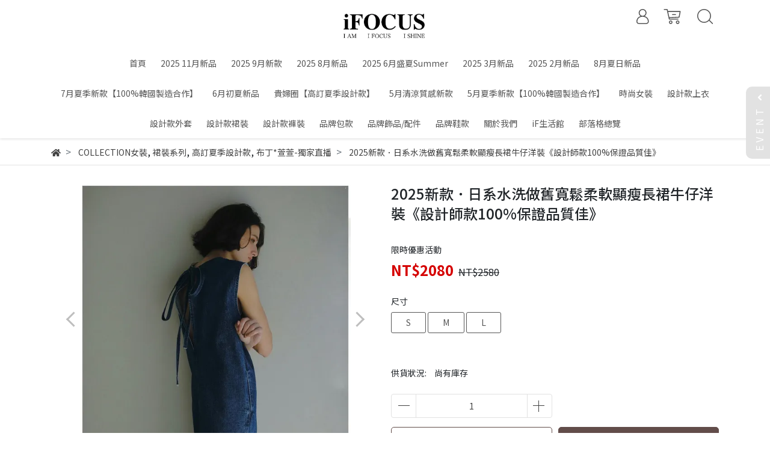

--- FILE ---
content_type: text/html; charset=utf-8
request_url: https://www.ifocusfashion.com/products/2024%E6%96%B0%E6%AC%BE%EF%BC%8E%E6%97%A5%E7%B3%BB%E6%B0%B4%E6%B4%97%E5%81%9A%E8%88%8A%E5%AF%AC%E9%AC%86%E6%9F%94%E8%BB%9F%E9%A1%AF%E7%98%A6%E9%95%B7%E8%A3%99%E7%89%9B%E4%BB%94%E6%B4%8B%E8%A3%9D%E8%A8%AD%E8%A8%88%E5%B8%AB%E6%AC%BE100%E4%BF%9D%E8%AD%89%E5%93%81%E8%B3%AA%E4%BD%B3
body_size: 29396
content:
<!DOCTYPE html>
<html lang="zh-tw" style="height:100%;">
  <head>
      <script>
        window.dataLayer = window.dataLayer || [];
      </script>
    <!-- Google Tag Manager -->
            <script>(function(w,d,s,l,i){w[l]=w[l]||[];w[l].push({'gtm.start':
            new Date().getTime(),event:'gtm.js'});var f=d.getElementsByTagName(s)[0],
            j=d.createElement(s),dl=l!='dataLayer'?'&l='+l:'';j.async=true;j.src=
            'https://www.googletagmanager.com/gtm.js?id='+i+dl;f.parentNode.insertBefore(j,f);
            })(window,document,'script','dataLayer','GTM-KJ4T3LV');</script>
          <script>var google_tag_manager_id = 'GTM-KJ4T3LV';</script>
<!-- End Google Tag Manager -->
      <!-- CYBERBIZ Google Tag Manager -->
      <script>(function(w,d,s,l,i){w[l]=w[l]||[];w[l].push({'gtm.start':
      new Date().getTime(),event:'gtm.js'});var f=d.getElementsByTagName(s)[0],
      j=d.createElement(s),dl=l!='dataLayer'?'&l='+l:'';j.async=true;j.src=
      'https://www.googletagmanager.com/gtm.js?id='+i+dl;f.parentNode.insertBefore(j,f);
      })(window,document,'script','cyb','GTM-TXD9LVJ');</script>
      <!-- End CYBERBIZ Google Tag Manager -->
    
    <meta charset="utf-8">
    <meta http-equiv="X-UA-Compatible" content="IE=edge">
    <meta name="viewport" content="width=device-width, initial-scale=1">
    <meta property="og:site_name" content="iFOCUS" />

    <!-- og tag -->
    
      <meta property="og:title" content="2025新款．日系水洗做舊寬鬆柔軟顯瘦長裙牛仔洋裝《設計師款100%保證品質佳》" />
      <meta property="og:url" content="http://www.ifocusfashion.com/products/2024新款．日系水洗做舊寬鬆柔軟顯瘦長裙牛仔洋裝設計師款100保證品質佳" />
      <meta property="og:type" content="product" />
      <meta property="og:description" content="" />
    

    <!-- og image -->
    
      <meta property="og:image" content="https://cdn1.cybassets.com/media/W1siZiIsIjEzNDc3L3Byb2R1Y3RzLzQ2NjkyNTk4LzE3MTY4OTcyNTVfMjdkOWM5YzQ5MGE0ZTIwODE2YTEuanBlZyJdLFsicCIsInRodW1iIiwiMjQweDI0MCJdXQ.jpeg?sha=5cf3db6575188394" />
    

    <title>
      
        2025新款．日系水洗做舊寬鬆柔軟顯瘦長裙牛仔洋裝《設計師款100%保證品質佳》 iFOCUS
      
    </title>

    <link rel="shortcut icon" href="//cdn1.cybassets.com/s/files/13477/theme/41719/assets/img/1630560980_06667eda_favicon.png?1630560980" type="image/x-icon" />

    <!-- for vendor -->
    <link href='//cdn1.cybassets.com/s/files/13477/theme/41719/assets/css/beta_theme/1630560984_667e4deb_vendor.css?1630560984' rel='stylesheet' type='text/css' media='all' />

    <!-- for navbar -->
    <link href='//cdn1.cybassets.com/s/files/13477/theme/41719/assets/css/beta_theme/1630560984_aa17da03_navbar.css?1630560984' rel='stylesheet' type='text/css' media='all' />
    <link href='//cdn1.cybassets.com/s/files/13477/theme/41719/assets/css/1630560983_3dba8c08_navbar.css?1630560983' rel='stylesheet' type='text/css' media='all' />
    <link href='//cdn1.cybassets.com/s/files/13477/theme/41719/assets/css/beta_theme/1630560984_d598dc59_sidebar.css?1630560984' rel='stylesheet' type='text/css' media='all' />

    <!-- theme assets -->
    <link href='//cdn1.cybassets.com/s/files/13477/theme/41719/assets/css/beta_theme/1700450284_8e79e29a_main.css?1700450284' rel='stylesheet' type='text/css' media='all' />

    <!-- for vendor -->
    <script src='//cdn1.cybassets.com/s/files/13477/theme/41719/assets/js/1630560979_5d1f15d6_vendor.js?1630560979' type='text/javascript'></script>

            <script>
          window.sci = "eyJzaG9wX2lkIjoxMzQ3Nywic2hvcF9wbGFuIjoibWFzdGVyIiwiZGltX2Fm\nZmlsaWF0ZSI6bnVsbCwiY3VzdG9tZXJfaWQiOm51bGx9\n";
        </script>


<meta name="csrf-param" content="authenticity_token" />
<meta name="csrf-token" content="9vZx4kNasiGA74AaZxwT-3L6m97_z4723XfLawcqWgNxdEblEnq7DDwsUw-U0rmsjViariaTosS9uSXtP_86Iw" />
<script>(function () {
  window.gaConfigurations = {"useProductIdInProductEvents":false};
})();
</script>
<link href="//cdn1.cybassets.com/frontend/shop/quark-86b972249aa9bf73.css" rel="stylesheet" type="text/css" media="all" />
        <script>
          window.shopScriptHelper = {
            i18nLocale: "zh-TW",
            i18nLocaleDefault: "zh-TW",
            availableCurrencies: [],
            defaultCurrency: "TWD",
            currenciesInfo: [{"code":"TWD","html_unit":"NT${{amount_no_decimals}}","email":"NT${{amount_no_decimals}}","symbol":"NT$","decimal_precision":0,"unit":"","money_format":"%u%n","format":"NT${{amount_no_decimals}}","html":"NT${{amount_no_decimals}}","trailing_zeros":false,"name":"新台幣 (TWD)","email_unit":"NT${{amount_no_decimals}}"}],
            vueOverrideTranslations: {"zh-TW":{"vue":{}}},
            hasI18nInContextEditing: false,
            shopMultipleCurrenciesCheckout: false,
            hasLocalizedShopPriceFormat: false,
          }
        </script>

        
        <script
          src="//cdn1.cybassets.com/frontend/shop/tolgeeIntegration-86b972249aa9bf73.js">
        </script>
        <script defer>
          /*
          * Enable in-context translation for Liquid part on the page.
          * This must be executed last to prevent conflicts with other Vue apps.
          * So put it to `onload`, which will be executed after DOM ready's app mount
          */
          window.onload = function() {
            if (
              window.shopScriptHelper &&
              window.shopScriptHelper.hasI18nInContextEditing
            ) {
              window.initTolgeeForLiquid()
            }
          }
        </script>

<script> var google_con_event_labels = []</script>
<script src="//cdn1.cybassets.com/frontend/shop/pageEventHandler-86b972249aa9bf73.js"></script>
        <script>
          window.c12t = {"customer_id":null,"product":{"id":46692598,"name":"2025新款．日系水洗做舊寬鬆柔軟顯瘦長裙牛仔洋裝《設計師款100%保證品質佳》","price":2080.0,"brand":"iFOCUS"}};
        </script>

        <meta name="request-id" content="9F352B280107C279974F9F52728EB79D"/>



          <script>
            window.parent.postMessage({ type: 'previewShopInit', currentUrl: window.location.href }, '*');
          </script>

<script src="//cdn1.cybassets.com/frontend/appStoreSDK/main.d4c35f1b0180f7366007.js"></script>
<script>window.CYBERBIZ_AppScriptSettings = {"shop_add_ons":"W3sidmVuZG9yX3R5cGUiOiJDWUJFUkJJWiBHb29nbGUgQW5hbHl0aWNzIDQi\nLCJhcHBfaWQiOiJRVWo1WnFvZUlPUjlaM2JaS2trMG44N3l5a0FpOWU0NURE\naDJ0YlFnaUJBIiwic2V0dGluZ3MiOnsiZ3RhZ19pZCI6IkctOEM4NzNKUDRH\nRCwgRy00QjdSSzdGSFdIIn19LHsidmVuZG9yX3R5cGUiOiJHb29nbGUgQW5h\nbHl0aWNzIDQiLCJhcHBfaWQiOiJSYkpWMTVFcVZWOHJ1Umo3NVlmV3Z1RUlD\nRm90Q0FPZm0xSDZtZ3hyNkZBIiwic2V0dGluZ3MiOnsiZ3RhZ19pZCI6IlVB\nLTcyMzY1MzMyLTQifX1d\n"}
</script>
<script src="https://cdn.cybassets.com/appmarket/api/common/attachments/entrypoint/55265858d742072334e3b512dec79a7ea83983768ae62274cc79ac07f8061d95.js"></script>
<script src="https://cdn.cybassets.com/appmarket/api/common/attachments/entrypoint/dc3179e14cceab8a86a543ef3b5bcc4b0c1e5499ef19602eec341c7f6103bc9f.js"></script>
<script>window.CYBERBIZ.initializeSDK.initialize();</script>
<script src="//cdn1.cybassets.com/frontend/shop/setAffliateCookie-86b972249aa9bf73.js"></script>



<meta name="title" content="2025新款．日系水洗做舊寬鬆柔軟顯瘦長裙牛仔洋裝《設計師款100%保證品質佳》 | iFOCUS">
<meta property="og:title" content="2025新款．日系水洗做舊寬鬆柔軟顯瘦長裙牛仔洋裝《設計師款100%保證品質佳》 | iFOCUS">
<meta name="description" content="">
<meta property="og:description" content="">
<meta name="keywords" content="2025新款．日系水洗做舊寬鬆柔軟顯瘦長裙牛仔洋裝《設計師款100%保證品質佳》">
<meta property="og:url" content="http://www.ifocusfashion.com/products/2024新款．日系水洗做舊寬鬆柔軟顯瘦長裙牛仔洋裝設計師款100保證品質佳">
<meta property="og:type" content="og:product">
<script type="application/ld+json">{"@context":"https://schema.org/","@type":"Product","name":"2025新款．日系水洗做舊寬鬆柔軟顯瘦長裙牛仔洋裝《設計師款100%保證品質佳》","image":"https://cdn1.cybassets.com/media/W1siZiIsIjEzNDc3L3Byb2R1Y3RzLzQ2NjkyNTk4LzE3MTY4OTcyNTVfMjdkOWM5YzQ5MGE0ZTIwODE2YTEuanBlZyJdLFsicCIsInRodW1iIiwiMzJ4MzIiXV0.jpeg?sha=ddaf06b4e3ae33fb","description":"","brand":"iFOCUS","sku":"","offers":{"@type":"Offer","url":"https://www.ifocusfashion.com/products/2024新款．日系水洗做舊寬鬆柔軟顯瘦長裙牛仔洋裝設計師款100保證品質佳","priceCurrency":"TWD","price":"2080.0","priceValidUntil":"","availability":"InStock"},"productId":46692598}</script>

      <script>
        document.addEventListener("DOMContentLoaded", function() {
          gtag('event', 'view_item', {"items":[{"id":55032663,"name":"2025新款．日系水洗做舊寬鬆柔軟顯瘦長裙牛仔洋裝《設計師款100%保證品質佳》","price":2080.0},{"id":55032666,"name":"2025新款．日系水洗做舊寬鬆柔軟顯瘦長裙牛仔洋裝《設計師款100%保證品質佳》","price":2080.0},{"id":55032667,"name":"2025新款．日系水洗做舊寬鬆柔軟顯瘦長裙牛仔洋裝《設計師款100%保證品質佳》","price":2080.0}],"send_to":["cyberbiz","dynamic_remarketing"]});
        })
      </script>
    
      <script>
        document.addEventListener("DOMContentLoaded", function() {
          gtag('event', 'view_item', {"items":[{"id":null,"name":"2025新款．日系水洗做舊寬鬆柔軟顯瘦長裙牛仔洋裝《設計師款100%保證品質佳》","price":2080.0},{"id":null,"name":"2025新款．日系水洗做舊寬鬆柔軟顯瘦長裙牛仔洋裝《設計師款100%保證品質佳》","price":2080.0},{"id":null,"name":"2025新款．日系水洗做舊寬鬆柔軟顯瘦長裙牛仔洋裝《設計師款100%保證品質佳》","price":2080.0}],"send_to":["ecommerce","enhanced_ecommerce"]});
        })
      </script>
    

      <script>
        document.addEventListener("DOMContentLoaded", function() {
          try {
            var productData = [{"id":null,"variant_id":55032663,"name":"2025新款．日系水洗做舊寬鬆柔軟顯瘦長裙牛仔洋裝《設計師款100%保證品質佳》","price":2080.0,"category":null,"list_name":""},{"id":null,"variant_id":55032666,"name":"2025新款．日系水洗做舊寬鬆柔軟顯瘦長裙牛仔洋裝《設計師款100%保證品質佳》","price":2080.0,"category":null,"list_name":""},{"id":null,"variant_id":55032667,"name":"2025新款．日系水洗做舊寬鬆柔軟顯瘦長裙牛仔洋裝《設計師款100%保證品質佳》","price":2080.0,"category":null,"list_name":""}];

            if (document.referrer.indexOf('collection') !== -1 || document.referrer.indexOf('products') !== -1) {
              for (var i = 0; i < productData.length; i++) {
                productData[i].list_name = sessionStorage.getItem("viewedCollection");
              }
            }

            window.CYBERBIZ.eventSDK.callEvent("viewItem", productData)

            window.addEventListener("beforeunload", function(event) {
              var collection = "相關商品";
              sessionStorage.setItem("viewedCollection", collection);
            });

          } catch (error) {
            console.error('Exception catched in appMarketViewItemEvent')
          }
        })
      </script>
    


    <link href='//cdn1.cybassets.com/s/files/13477/theme/41719/assets/css/beta_theme/1645773659_a4d827d4_variables.css?1645773659' rel='stylesheet' type='text/css' media='all' />
  
        <!-- Global site tag (gtag.js) - Google Analytics -->
          <script async src="https://www.googletagmanager.com/gtag/js?id=G-8C873JP4GD"></script>
          <script>
            window.dataLayer = window.dataLayer || [];
            function gtag(){dataLayer.push(arguments);}
            gtag('js', new Date());
            
            
      gtag('config', 'UA-72365332-4', {"groups":"ecommerce"});</script>
      <script>
        (function(i,s,o,g,r,a,m){i['GoogleAnalyticsObject']=r;i[r]=i[r]||function(){
        (i[r].q=i[r].q||[]).push(arguments)},i[r].l=1*new Date();a=s.createElement(o),
        m=s.getElementsByTagName(o)[0];a.async=1;a.src=g;m.parentNode.insertBefore(a,m)
        })(window,document,'script','//www.google-analytics.com/analytics.js','ga');

        ga('create', '', 'auto', {'name': 'cyberbiz'});
        ga('cyberbiz.require', 'displayfeatures');
        ga('cyberbiz.set', 'dimension1', '13477');
        ga('cyberbiz.require', 'ec');
        ga('cyberbiz.send', 'pageview');
      </script>
    
      <script>
      !function(f,b,e,v,n,t,s){if(f.fbq)return;n=f.fbq=function(){n.callMethod?
      n.callMethod.apply(n,arguments):n.queue.push(arguments)};if(!f._fbq)f._fbq=n;
      n.push=n;n.loaded=!0;n.version='2.0';n.queue=[];t=b.createElement(e);t.async=!0;
      t.src=v;s=b.getElementsByTagName(e)[0];s.parentNode.insertBefore(t,s)}(window,
      document,'script','//connect.facebook.net/en_US/fbevents.js');

      fbq('init', '320650145251224', {}, {'agent':'plcyberbiz'});
      fbq('track', "PageView", '', { eventID: "PageView_9F352B280107C279974F9F52728EB79D" });
      var facebook_pixel_id = '320650145251224'</script>

    </head>

  <body style="display: flex; flex-direction: column;"><!-- Google Tag Manager (noscript) -->
            <noscript><iframe src="//www.googletagmanager.com/ns.html?id=GTM-KJ4T3LV"
            height="0" width="0" style="display:none;visibility:hidden"></iframe></noscript>
          <!-- End Google Tag Manager (noscript) -->
      <noscript><iframe
      src="//www.googletagmanager.com/ns.html?id=GTM-TXD9LVJ"
      height="0"
      width="0"
      style="display:none;visibility:hidden">
      </iframe></noscript>
    
    <!-- Navigation -->
    <script type="text/javascript">
  $(document).ready(function() {
      WebFont.load({
        google: {
          families: [ 'Noto+Sans+TC:100,300,400,500,700,900&display=swap:chinese-traditional' ]
        }
      });
  });
</script>

<span class="drawer drawer--left">
  <header id="header">
    <div class="hidden-md computer_nav">
      <div class="header_logo text-center">
        <!-- logo start -->
        <div class="container">
          <div class="relative">
            <nav class="logo">
              
                <a href="/">
                  <img src="//cdn1.cybassets.com/s/files/13477/theme/41719/assets/img/1630560983_01426440_navbar_logo.png?1630560983" height="50" width="auto" alt="logo">
                </a>
              
            </nav>
            <!-- logo end -->
            <!-- tool-nav start -->
              <nav class="tool-nav">
  <ul class="link_shelf_top">
    <!-- member -->
    
      <li class="customer_account">
        <div class="dropdown static">
          <a href="javascript:void(0)" data-toggle="dropdown">
            <svg class="member-svg" xmlns="http://www.w3.org/2000/svg" height="26" width="20.8" viewBox="0 0 40 50">
              <path d="M26.133,22.686c3.417-2.192,5.692-6.016,5.692-10.368C31.825,5.526,26.299,0,19.507,0S7.188,5.526,7.188,12.318c0,4.352,2.275,8.176,5.692,10.368C5.381,25.098,0,31.457,0,38.926v1.627C0,44.659,3.716,48,8.283,48h22.448c4.567,0,8.283-3.341,8.283-7.447v-1.627C39.014,31.457,33.632,25.098,26.133,22.686z M10.188,12.318  C10.188,7.18,14.368,3,19.507,3s9.319,4.18,9.319,9.318c0,5.139-4.181,9.319-9.319,9.319S10.188,17.457,10.188,12.318zM36.014,40.553c0,2.452-2.37,4.447-5.283,4.447H8.283C5.37,45,3,43.005,3,40.553v-1.627c0-7.879,7.405-14.289,16.506-14.289c9.102,0,16.507,6.41,16.507,14.289L36.014,40.553L36.014,40.553z"/>
            </svg>
            <span class="text"></span>
          </a>
          <div class="dropdown-menu" role="menu">
            <ul id="customer-logined-menu" style="display: none">
              <li class="button">
                <a href="/account/logout" class="btn-logout">會員登出</a>
              </li>
              <li class="button">
                <a href="/account/index" class="btn-orders">訂單查詢</a>
              </li>
            </ul>
            <ul id="customer-not-login-menu">
              <li class="button">
                <a href="/account/login" class="btn-login">會員登入</a>
              </li>
              <li class="button">
                <a href="/account/signup" class="btn-signin">註冊新會員</a>
              </li>
            </ul>
          </div>
        </div>
      </li>
    
    <!-- for money symbol -->
    <div id="money-symbol" data-money-symbol="NT$-9527" hidden></div>
    <!-- cart -->
    
      <li class="cart">
        <!--電腦版的購物車選單-->
        <div class="dropdown static">
          <a href="javascript:void(0)" data-toggle="dropdown" class="shopcart">
            <svg class="cart-svg" xmlns="http://www.w3.org/2000/svg" height="26" width="32" viewBox="0 0 60 50">
              <path d="M53.651,6.955c-0.285-0.343-0.708-0.542-1.154-0.542H13.471L12.3,1.173
                C12.147,0.487,11.539,0,10.836,0H1.5C0.671,0,0,0.671,0,1.5S0.672,3,1.5,3h8.134l6.593,29.503c0.153,0.686,0.762,1.173,1.464,1.173
                h27.882c0.828,0,1.5-0.672,1.5-1.5s-0.672-1.5-1.5-1.5h-26.68l-0.336-1.503l30.61-1.59c0.691-0.036,1.269-0.541,1.396-1.222
                l3.408-18.172C54.054,7.75,53.937,7.298,53.651,6.955z M47.832,24.648l-29.938,1.554l-3.752-16.79h36.547L47.832,24.648z"/>
              <path d="M27.829,19.456h9.873c0.828,0,1.5-0.671,1.5-1.5s-0.672-1.5-1.5-1.5h-9.873
                c-0.829,0-1.5,0.671-1.5,1.5S27,19.456,27.829,19.456z"/>
              <path d="M22.174,36.563c-3.153,0-5.718,2.565-5.718,5.718S19.021,48,22.174,48s5.719-2.565,5.719-5.719
                C27.893,39.129,25.328,36.563,22.174,36.563z M22.174,45c-1.499,0-2.718-1.22-2.718-2.719s1.219-2.718,2.718-2.718
                s2.719,1.219,2.719,2.718S23.673,45,22.174,45z"/>
              <path d="M44.456,36.563c-3.153,0-5.719,2.565-5.719,5.718S41.302,48,44.456,48s5.719-2.565,5.719-5.719
                C50.175,39.129,47.609,36.563,44.456,36.563z M44.456,45c-1.499,0-2.719-1.22-2.719-2.719s1.22-2.718,2.719-2.718
                s2.719,1.219,2.719,2.718S45.955,45,44.456,45z"/>
            </svg>
            <span class="global-cart-count" style="display: none;">0</span>
            <span class="global-cart-loading"></span>
          </a>
          <div class="dropdown-menu" role="menu">
            <div class="cart_list global-cart-item-list custom-scrollbar">
            </div>
            <div class="button">
              <a class="btn-checkout" href="/cart">立即結帳</a>
            </div>
          </div>
        </div>
      </li>
    
    <!-- search -->
    
      <li class="search">
        <div class="dropdown static">
          <a href="javascript:void(0)" data-toggle="dropdown">
            <svg class="saerch-svg" xmlns="http://www.w3.org/2000/svg" height="26" width="26" viewBox="0 0 50 50">
              <path d="M49.932,45.439l-9.987-9.987c-0.075-0.075-0.168-0.113-0.253-0.168
              c2.773-3.688,4.419-8.269,4.419-13.229C44.111,9.894,34.217,0,22.056,0C9.894,0,0,9.894,0,22.055C0,34.217,9.894,44.11,22.055,44.11c6.15,0,11.718-2.533,15.722-6.607c0.019,0.021,0.026,0.049,0.046,0.07l9.987,9.987c0.294,0.294,0.678,0.44,1.062,0.44s0.768-0.146,1.061-0.439C50.518,46.975,50.518,46.025,49.932,45.439z M22.056,41.11c-10.507,0-19.055-8.548-19.055-19.055C3,11.548,11.549,3,22.056,3s19.055,8.548,19.055,19.055C41.111,32.562,32.563,41.11,22.056,41.11z"/>
            </svg>
          </a>
          <div class="dropdown-menu" role="menu">
            <div class="search-area">
              <form action="/search" class="form-inline">
                <div class="form-area">
                  <input class="form-control" type="search" placeholder="請輸入產品名" aria-label="Search" name="q" value="">
                  <button class="btn-search" type="submit">搜尋</button>
                </div>
              </form>
              <a href="javascript:void(0)" class="close-dropdown"><i class="fa fas fa-times"></i></a>
            </div>
          </div>
        </div>
      </li>
    
  </ul>
</nav>

            <!-- tool-nav end -->
          </div>
        </div>
      </div>
      <div class="header_nav">
        <div class="container text-center">
          <div class="relative">
            <!-- main-nav start -->
              <nav class="main-nav">
  <ul class="link_shelf_top">
    
      
        <li>
          <a href="/">
            <span class="text">首頁</span>
          </a>
        </li>
      
    
      
        <li>
          <a href="/collections/202511月新品">
            <span class="text">2025 11月新品</span>
          </a>
        </li>
      
    
      
        <li>
          <a href="/collections/2025-9月新款">
            <span class="text">2025 9月新款</span>
          </a>
        </li>
      
    
      
        <li>
          <a href="/collections/2025-8月新款">
            <span class="text">2025 8月新品</span>
          </a>
        </li>
      
    
      
        <li>
          <a href="/collections/2025-5月盛夏summer">
            <span class="text">2025 6月盛夏Summer</span>
          </a>
        </li>
      
    
      
        <li>
          <a href="/collections/new3月新品">
            <span class="text">2025  3月新品</span>
          </a>
        </li>
      
    
      
        <li>
          <a href="/collections/202502月新品">
            <span class="text">2025  2月新品</span>
          </a>
        </li>
      
    
      
        <li>
          <a href="/collections/8月買手店新品">
            <span class="text">8月夏日新品</span>
          </a>
        </li>
      
    
      
        <li>
          <a href="/collections/7月夏季新款100韓國製造合作">
            <span class="text">7月夏季新款【100%韓國製造合作】</span>
          </a>
        </li>
      
    
      
        <li>
          <a href="/collections/6月初夏新品">
            <span class="text">6月初夏新品</span>
          </a>
        </li>
      
    
      
        <li>
          <a href="/collections/高訂春季設計款">
            <span class="text">貴婦圈【高訂夏季設計款】</span>
          </a>
        </li>
      
    
      
        <li>
          <a href="/collections/5月清涼新款">
            <span class="text">5月清涼質感新款</span>
          </a>
        </li>
      
    
      
        <li>
          <a href="/collections/5月夏季新款100韓國製造合作">
            <span class="text">5月夏季新款【100%韓國製造合作】</span>
          </a>
        </li>
      
    
      
        <li>
          <a href="/collections/女裝">
            <span class="text">時尚女裝</span>
          </a>
        </li>
      
    
      
        <li>
          <a href="/collections/上衣系列">
            <span class="text">設計款上衣</span>
          </a>
        </li>
      
    
      
        <li>
          <a href="/collections/外套系列">
            <span class="text">設計款外套</span>
          </a>
        </li>
      
    
      
        <li>
          <a href="/collections/裙裝系列">
            <span class="text">設計款裙裝</span>
          </a>
        </li>
      
    
      
        <li>
          <a href="/collections/褲裝系列">
            <span class="text">設計款褲裝</span>
          </a>
        </li>
      
    
      
        <li>
          <a href="/collections/包包">
            <span class="text">品牌包款</span>
          </a>
        </li>
      
    
      
        <li>
          <a href="/collections/collection飾品">
            <span class="text">品牌飾品/配件</span>
          </a>
        </li>
      
    
      
        <li>
          <a href="/collections/鞋款">
            <span class="text">品牌鞋款</span>
          </a>
        </li>
      
    
      
        <li>
          <a href="/pages/about-us">
            <span class="text">關於我們</span>
          </a>
        </li>
      
    
      
        <li>
          <a href="/collections/if生活館">
            <span class="text"> iF生活館</span>
          </a>
        </li>
      
    
      
        <li>
          <a href="/blogs">
            <span class="text">部落格總覽</span>
          </a>
        </li>
      
    
  </ul>
</nav>
            <!-- main-nav end -->
          </div>
        </div>
      </div>
    </div>
    <div class="visible-md relative">
      <!-- mobile-nav start -->
      <nav class="mobile-nav">
        <ul>
          <li class="sidebar-menu-icon drawer-toggle">
            <svg class="menu-svg" xmlns="http://www.w3.org/2000/svg" height="26" viewBox="0 0 50 50">
              <path d="M51.529,3H1.5C0.672,3,0,2.329,0,1.5S0.672,0,1.5,0h50.029c0.828,0,1.5,0.671,1.5,1.5
                S52.357,3,51.529,3z"/>
              <path d="M51.529,24.023H1.5c-0.828,0-1.5-0.672-1.5-1.5s0.672-1.5,1.5-1.5h50.029
                c0.828,0,1.5,0.672,1.5,1.5S52.357,24.023,51.529,24.023z"/>
              <path d="M29.101,45.046H1.5c-0.828,0-1.5-0.672-1.5-1.5s0.672-1.5,1.5-1.5h27.601
                c0.828,0,1.5,0.672,1.5,1.5S29.929,45.046,29.101,45.046z"/>
            </svg>
          </li>
          
            <li class="logo">
                <a href="/" class="img-flex d-flex justify-content-start">
                  <img src="//cdn1.cybassets.com/s/files/13477/theme/41719/assets/img/1630560983_01426440_navbar_logo.png?1630560983" height="50" width="auto" alt="logo">
                </a>
            </li>
          
          
            <li class="member">
              <a id="customer-phone-nav-icon" href="/account/login">
                <svg class="member-svg" xmlns="http://www.w3.org/2000/svg" height="26" viewBox="0 0 40 50">
                  <path d="M26.133,22.686c3.417-2.192,5.692-6.016,5.692-10.368C31.825,5.526,26.299,0,19.507,0S7.188,5.526,7.188,12.318c0,4.352,2.275,8.176,5.692,10.368C5.381,25.098,0,31.457,0,38.926v1.627C0,44.659,3.716,48,8.283,48h22.448c4.567,0,8.283-3.341,8.283-7.447v-1.627C39.014,31.457,33.632,25.098,26.133,22.686z M10.188,12.318  C10.188,7.18,14.368,3,19.507,3s9.319,4.18,9.319,9.318c0,5.139-4.181,9.319-9.319,9.319S10.188,17.457,10.188,12.318zM36.014,40.553c0,2.452-2.37,4.447-5.283,4.447H8.283C5.37,45,3,43.005,3,40.553v-1.627c0-7.879,7.405-14.289,16.506-14.289c9.102,0,16.507,6.41,16.507,14.289L36.014,40.553L36.014,40.553z"/>
                </svg>
              </a>
            </li>
          
          
            <li class="cart">
              <a href="/cart">
                <svg class="cart-svg" xmlns="http://www.w3.org/2000/svg" height="26" viewBox="0 0 60 50">
                  <path d="M53.651,6.955c-0.285-0.343-0.708-0.542-1.154-0.542H13.471L12.3,1.173
                    C12.147,0.487,11.539,0,10.836,0H1.5C0.671,0,0,0.671,0,1.5S0.672,3,1.5,3h8.134l6.593,29.503c0.153,0.686,0.762,1.173,1.464,1.173
                    h27.882c0.828,0,1.5-0.672,1.5-1.5s-0.672-1.5-1.5-1.5h-26.68l-0.336-1.503l30.61-1.59c0.691-0.036,1.269-0.541,1.396-1.222
                    l3.408-18.172C54.054,7.75,53.937,7.298,53.651,6.955z M47.832,24.648l-29.938,1.554l-3.752-16.79h36.547L47.832,24.648z"/>
                  <path d="M27.829,19.456h9.873c0.828,0,1.5-0.671,1.5-1.5s-0.672-1.5-1.5-1.5h-9.873
                    c-0.829,0-1.5,0.671-1.5,1.5S27,19.456,27.829,19.456z"/>
                  <path d="M22.174,36.563c-3.153,0-5.718,2.565-5.718,5.718S19.021,48,22.174,48s5.719-2.565,5.719-5.719
                    C27.893,39.129,25.328,36.563,22.174,36.563z M22.174,45c-1.499,0-2.718-1.22-2.718-2.719s1.219-2.718,2.718-2.718
                    s2.719,1.219,2.719,2.718S23.673,45,22.174,45z"/>
                  <path d="M44.456,36.563c-3.153,0-5.719,2.565-5.719,5.718S41.302,48,44.456,48s5.719-2.565,5.719-5.719
                    C50.175,39.129,47.609,36.563,44.456,36.563z M44.456,45c-1.499,0-2.719-1.22-2.719-2.719s1.22-2.718,2.719-2.718
                    s2.719,1.219,2.719,2.718S45.955,45,44.456,45z"/>
                </svg>
                <span class="number global-cart-count" style="display: none;">0</span>
              </a>
            </li>
          
          
            <li class="search">
              <div class="dropdown static">
                <a href="javascript:void(0)" data-toggle="dropdown">
                  <svg class="saerch-svg" xmlns="http://www.w3.org/2000/svg" height="26" viewBox="0 0 50 50">
                    <path d="M49.932,45.439l-9.987-9.987c-0.075-0.075-0.168-0.113-0.253-0.168
                    c2.773-3.688,4.419-8.269,4.419-13.229C44.111,9.894,34.217,0,22.056,0C9.894,0,0,9.894,0,22.055C0,34.217,9.894,44.11,22.055,44.11c6.15,0,11.718-2.533,15.722-6.607c0.019,0.021,0.026,0.049,0.046,0.07l9.987,9.987c0.294,0.294,0.678,0.44,1.062,0.44s0.768-0.146,1.061-0.439C50.518,46.975,50.518,46.025,49.932,45.439z M22.056,41.11c-10.507,0-19.055-8.548-19.055-19.055C3,11.548,11.549,3,22.056,3s19.055,8.548,19.055,19.055C41.111,32.562,32.563,41.11,22.056,41.11z"/>
                  </svg>
                </a>
                <div class="dropdown-menu" role="menu">
                  <div class="search-area">
                    <form action="/search" class="form-inline">
                      <div class="form-area">
                        <input class="form-control" type="search" placeholder="請輸入產品名" aria-label="Search" name="q" value="">
                        <button class="btn-search" type="submit">搜尋</button>
                      </div>
                    </form>
                    <a href="javascript:void(0)" class="close-dropdown"><i class="fa fas fa-times"></i></a>
                  </div>
                </div>
              </div>
            </li>
          
        </ul>
      </nav>
      <!-- mobile-nav end -->
    </div>
  </header>
  <!-- Sidebar -->
  <nav class="drawer-nav" role="navigation">
    <div class="drawer-menu">
      <ul id="index_sidebar_shelf_top" class="sidebar">
  
    <li class="logo">
      <a href="/">
        <img src="//cdn1.cybassets.com/s/files/13477/theme/41719/assets/img/1630560980_9bea1132_slider_logo.png?1630560980" height="50" width="auto" alt="logo">
      </a>
      <button class="drawer-toggle"></button>
    </li>
  
  
    
      
      
        <li><a href="/">首頁</a></li>
      
    
      
      
        <li><a href="/collections/202511月新品">2025 11月新品</a></li>
      
    
      
      
        <li><a href="/collections/2025-9月新款">2025 9月新款</a></li>
      
    
      
      
        <li><a href="/collections/2025-8月新款">2025 8月新品</a></li>
      
    
      
      
        <li><a href="/collections/2025-5月盛夏summer">2025 6月盛夏Summer</a></li>
      
    
      
      
        <li><a href="/collections/new3月新品">2025  3月新品</a></li>
      
    
      
      
        <li><a href="/collections/202502月新品">2025  2月新品</a></li>
      
    
      
      
        <li><a href="/collections/8月買手店新品">8月夏日新品</a></li>
      
    
      
      
        <li><a href="/collections/7月夏季新款100韓國製造合作">7月夏季新款【100%韓國製造合作】</a></li>
      
    
      
      
        <li><a href="/collections/6月初夏新品">6月初夏新品</a></li>
      
    
      
      
        <li><a href="/collections/高訂春季設計款">貴婦圈【高訂夏季設計款】</a></li>
      
    
      
      
        <li><a href="/collections/5月清涼新款">5月清涼質感新款</a></li>
      
    
      
      
        <li><a href="/collections/5月夏季新款100韓國製造合作">5月夏季新款【100%韓國製造合作】</a></li>
      
    
      
      
        <li><a href="/collections/女裝">時尚女裝</a></li>
      
    
      
      
        <li><a href="/collections/上衣系列">設計款上衣</a></li>
      
    
      
      
        <li><a href="/collections/外套系列">設計款外套</a></li>
      
    
      
      
        <li><a href="/collections/裙裝系列">設計款裙裝</a></li>
      
    
      
      
        <li><a href="/collections/褲裝系列">設計款褲裝</a></li>
      
    
      
      
        <li><a href="/collections/包包">品牌包款</a></li>
      
    
      
      
        <li><a href="/collections/collection飾品">品牌飾品/配件</a></li>
      
    
      
      
        <li><a href="/collections/鞋款">品牌鞋款</a></li>
      
    
      
      
        <li><a href="/pages/about-us">關於我們</a></li>
      
    
      
      
        <li><a href="/collections/if生活館"> iF生活館</a></li>
      
    
      
      
        <li><a href="/blogs">部落格總覽</a></li>
      
    
  
  
    <li>
      <div class="customer-logined-menu" style="display: none">
        <a href="/account/logout" class="btn-logout">
          <span>會員登出</span>
          <i class="fas fa-sign-out-alt"></i>
        </a>
      </div>
      
        <div class="customer-not-login-menu">
          <a href="/account/login" class="btn-login">
            <span>登入/註冊</span>
            <i class="fas fa-sign-in-alt"></i>
          </a>
        </div>
      
    </li>
  
</ul>

<script>
  $(document).ready(function(){
    // 側邊選單
    if ($('.drawer').length){
      $('.drawer').drawer();
      $('.bt-toggle').click(function(){
        setTimeout(function(){
          $('.drawer').drawer('refresh')
        },500)
      })
    }
  });
</script>

    </div>
  </nav>
</span>

<link href='//cdn1.cybassets.com/s/files/13477/theme/41719/assets/css/beta_theme/1630560984_aa17da03_navbar.css?1630560984' rel='stylesheet' type='text/css' media='all' />
<link href='//cdn1.cybassets.com/s/files/13477/theme/41719/assets/css/1630560983_3dba8c08_navbar.css?1630560983' rel='stylesheet' type='text/css' media='all' />

    <!-- template -->
    <div id="template" style="flex:1 0 auto;">
      


<div id="site_path">
  <div class="container">
    
    <!-- 主題版型麵包屑 -->
      <nav aria-label="breadcrumb">
        <ol class="breadcrumb" itemscope itemtype="http://schema.org/BreadcrumbList">
          
            <li
              class="breadcrumb-item
              
              "
              itemprop="itemListElement"
              itemscope itemtype="http://schema.org/ListItem">
              <!-- home -->
              
                <a href="/" itemprop="item">
                  <i class="fas fa-home"></i>
                  <span style="display: none;" itemprop="name">首頁</span>
                </a>
              <!-- account -->
              
              <meta itemprop="position" content="1"/>
            </li>
          
            <li
              class="breadcrumb-item
              
              "
              itemprop="itemListElement"
              itemscope itemtype="http://schema.org/ListItem">
              <!-- home -->
              
                
                
                  <a href='/collections/女裝' itemprop='item'><span itemprop='name'>COLLECTION女裝</span></a>, <a href='/collections/裙裝系列' itemprop='item'><span itemprop='name'>裙裝系列</span></a>, <a href='/collections/高訂春季設計款' itemprop='item'><span itemprop='name'>高訂夏季設計款</span></a>, <a href='/collections/布丁萱萱-獨家直播' itemprop='item'><span itemprop='name'>布丁*萱萱-獨家直播</span></a>
                
              <!-- product -->
              
              <meta itemprop="position" content="2"/>
            </li>
          
            <li
              class="breadcrumb-item
              
               active "
              itemprop="itemListElement"
              itemscope itemtype="http://schema.org/ListItem">
              <!-- home -->
              
                <a href="/products/2024新款．日系水洗做舊寬鬆柔軟顯瘦長裙牛仔洋裝設計師款100保證品質佳" itemprop="item">
                  <span itemprop="name">2025新款．日系水洗做舊寬鬆柔軟顯瘦長裙牛仔洋裝《設計師款100%保證品質佳》</span>
                </a>
              <!-- search -->
              
              <meta itemprop="position" content="3"/>
            </li>
          
        </ol>
      </nav>
    
  </div>
</div>


<div id="product" class="product" data-cart_quantity_limit="13">
  <div class="container">
    <!-- product info start -->
    <div class="product_info">
      <!-- product image start -->
      <div class="product_photos">
        
          <!-- 沒色票 -->
          <div class="swiper-container product_img_swiper">
            <ul class="swiper-wrapper">
              
                
                  <li class="swiper-slide product_photo img-flex">
                    <img src="//cdn1.cybassets.com/media/W1siZiIsIjEzNDc3L3Byb2R1Y3RzLzQ2NjkyNTk4LzE3MTY4OTcyNTVfMjdkOWM5YzQ5MGE0ZTIwODE2YTEuanBlZyJdLFsicCIsInRodW1iIiwiNjAweDYwMCJdXQ.jpeg?sha=81f917706e83b389" width="450" height="450" class="swiper-lazy">
                    <div class="swiper-lazy-preloader"></div>
                  </li>
                
                  <li class="swiper-slide product_photo img-flex">
                    <img src="//cdn1.cybassets.com/media/W1siZiIsIjEzNDc3L3Byb2R1Y3RzLzQ2NjkyNTk4LzE3MTY4OTcyNTVfODY1ZGZhZDAwYzZiYjMxOWY1YmYuanBlZyJdLFsicCIsInRodW1iIiwiNjAweDYwMCJdXQ.jpeg?sha=cd5d451f85ea55dc" width="450" height="450" class="swiper-lazy">
                    <div class="swiper-lazy-preloader"></div>
                  </li>
                
              
            </ul>
            <!-- Add Arrows -->
            <div class="swiper-button-next photo-swiper-next swiper-button"></div>
            <div class="swiper-button-prev photo-swiper-prev swiper-button"></div>
          </div>
          <!-- 圖片頁碼 -->
          <div class="thumb">
            <ul class="thumb-container">
              
                
                  <li class="img-flex  active ">
                    <img class="img-lazy" src="//cdn1.cybassets.com/s/files/13477/theme/41719/assets/img/1630560982_ae547336_img_loading.svg?1630560982" data-src="//cdn1.cybassets.com/media/W1siZiIsIjEzNDc3L3Byb2R1Y3RzLzQ2NjkyNTk4LzE3MTY4OTcyNTVfMjdkOWM5YzQ5MGE0ZTIwODE2YTEuanBlZyJdLFsicCIsInRodW1iIiwiNjAweDYwMCJdXQ.jpeg?sha=81f917706e83b389" width="50" hwight="50">
                  </li>
                
                  <li class="img-flex ">
                    <img class="img-lazy" src="//cdn1.cybassets.com/s/files/13477/theme/41719/assets/img/1630560982_ae547336_img_loading.svg?1630560982" data-src="//cdn1.cybassets.com/media/W1siZiIsIjEzNDc3L3Byb2R1Y3RzLzQ2NjkyNTk4LzE3MTY4OTcyNTVfODY1ZGZhZDAwYzZiYjMxOWY1YmYuanBlZyJdLFsicCIsInRodW1iIiwiNjAweDYwMCJdXQ.jpeg?sha=cd5d451f85ea55dc" width="50" hwight="50">
                  </li>
                
              
            </ul>
          </div>
        
      </div>
      <!-- product image end -->
      <!-- product content start -->
      <div id="product_content" class="product_content">
        <!-- 標題 -->
        <div class="product_title">
          <h1>2025新款．日系水洗做舊寬鬆柔軟顯瘦長裙牛仔洋裝《設計師款100%保證品質佳》</h1>
        </div>
        <!-- 簡述 -->
        
        <!-- 廠商,標語 -->
        <div class="product_vendor_slogan">
          
          
        </div>
        <!-- 商品售價 -->
        
        
        <div class="product_price" id="price_title"
          data-discount-price-name="限時優惠活動"
          data-discount-price-suggestion-name="建議售價">
          <!-- 價格title -->
          
            <span>限時優惠活動</span>
          

          <!-- 商品價格 -->
          
            <!--假如商品價格只有一種-->
            <div class="price">NT$2080</div>
            
              <del>NT$2580</del>
            
          
        </div>
        <!-- 商品sku -->
        
        <!-- 供貨狀況 -->
        
          <div class="product_inventory_policy lh30">
            <span>供貨狀況: </span>
            <span class="val">尚有庫存</span>
          </div>
        
        
          
          
          
          <!-- 商品款式展開 -->
          <span id="product_variant_options" class="hidden" data-options='55032663=>S;55032666=>M;55032667=>L'></span>
          <span id="variants_info" class="hidden" data-vinfo="55032663,,2080.0,0,2580.0,continue,1.0,S,2025新款．日系水洗做舊寬鬆柔軟顯瘦長裙牛仔洋裝《設計師款100%保證品質佳》 - S,cyberbiz,|55032666,,2080.0,0,,continue,1.0,M,2025新款．日系水洗做舊寬鬆柔軟顯瘦長裙牛仔洋裝《設計師款100%保證品質佳》 - M,cyberbiz,|55032667,,2080.0,0,,continue,1.0,L,2025新款．日系水洗做舊寬鬆柔軟顯瘦長裙牛仔洋裝《設計師款100%保證品質佳》 - L,cyberbiz,"></span>
          <span id="is_color_displayed" class="hidden" data-is_color_displayed="false"></span>
          <span id="is_empty_clickable" class="hidden" data-is_empty_clickable="false"></span>
          <span id="is_first_selected" class="hidden" data-is_first_selected="false"></span>
          
            <script id="variant_options_with_image" type="text/x-handlebars-template">
              {{#each types}}
                <input id="options_{{../type_position}}_{{@index}}" type="checkbox" value="{{ this.type_name }}" data-position="{{../type_position}}">
                <label for="options_{{../type_position}}_{{@index}}">
                  <span class="img-flex" data-src="{{this.product_image}}">
                    <img class="img-lazy" src="{{../loading_image}}" data-src="{{this.option_image}}" alt="" width="40" height="40">
                  </span>
                </label>
              {{/each}}
            </script>
            <script id="variant_options_without_image" type="text/x-handlebars-template">
              {{#each types}}
                <input id="options_{{../type_position}}_{{@index}}" type="checkbox" value="{{this}}" data-position="{{../type_position}}">
                <label for="options_{{../type_position}}_{{@index}}">{{this}}</label>
              {{/each}}
            </script>
          

          <div id="variant_options">
            
              
              

              
                <li class="option" data-position="1" >
                  <div class="option_title">尺寸</div>
                </li>
              
            
          </div>
        
        <!-- product discounts_list start -->
        <div class="product_discounts_list hide">
          <div class="list_block custom-scrollbar">
            <h1>此商品參與的優惠活動</h1>
          </div>
        </div>
        <!-- product discounts_list end -->

        <!-- 規格,數量 -->
        <div class="product_variant_quantity">
          <span class="product_variant hidden">
            <select class="custom-select item_variant"></select>
          </span>
          <span class="product_quantity">
            <div class="btn-group" role="group" aria-label="First group">
              <button class="btn btn-light-gray add-down" type="button" ></button>
              <input class="btn btn-light-gray item-quantity" type="text" name="quantity" value="1" data-old-value="1">
              <button class="btn btn-light-gray add-up" type="button" ></button>
            </div>
          </span>
        </div>
        <!-- 購買按鈕 -->
        
        
          <div class="product_button">
            <button class="btn addToCart btn_to_cart" type="button"
              data-brand=""
              data-id="46692598"
              data-category=""
              data-list="單產品細覽"
              data-name="2025新款．日系水洗做舊寬鬆柔軟顯瘦長裙牛仔洋裝《設計師款100%保證品質佳》"
              data-quantity="1"
              data-position="全頁"
              data-cid="88647"
              data-cname="ShopContext::Collection::Domains::CustomCollection"
              data-sku="">加入購物車</button>
            <button class="btn addToCart btn-quick_buy" type="button" data-buy="quick_buy"
              data-brand=""
              data-id="46692598"
              data-category=""
              data-list="單產品細覽"
              data-name="2025新款．日系水洗做舊寬鬆柔軟顯瘦長裙牛仔洋裝《設計師款100%保證品質佳》"
              data-quantity="1"
              data-position="全頁"
              data-cid="88647"
              data-cname="ShopContext::Collection::Domains::CustomCollection"
              data-sku="">立即購買</button>
            <button id="buy-message" class="btn btn_msg hidden" type="button"
              data-toggle="modal" data-target="#messagebuy-Modal">
              聯絡店家
            </button>
            <button class="btn buy-together hidden" type="button"
              data-brand=""
              data-id="46692598"
              data-category=""
              data-list="單產品細覽"
              data-name="2025新款．日系水洗做舊寬鬆柔軟顯瘦長裙牛仔洋裝《設計師款100%保證品質佳》"
              data-quantity="1"
              data-position="全頁"
              data-cid="88647"
              data-cname="ShopContext::Collection::Domains::CustomCollection"
              data-sku="">同時購買</button>
          </div>
          <div class="product_button_mobile">
            <button class="btn btn_to_cart_mobile open_product_modal"
              data-handle="2024新款．日系水洗做舊寬鬆柔軟顯瘦長裙牛仔洋裝設計師款100保證品質佳"
              data-collection="88647">
              加入購物車</button>
            <button class="btn btn_quick_buy_mobile open_quick_buy_modal"
              data-handle="2024新款．日系水洗做舊寬鬆柔軟顯瘦長裙牛仔洋裝設計師款100保證品質佳"
              data-collection="88647">
              立即購買</button>
            <button class="btn btn_msg_mobile hidden" type="button"
              data-toggle="modal" data-target="#messagebuy-Modal">
              聯絡店家
            </button>
            <button class="btn buy-together hidden" type="button"
              data-brand=""
              data-id="46692598"
              data-category=""
              data-list="單產品細覽"
              data-name="2025新款．日系水洗做舊寬鬆柔軟顯瘦長裙牛仔洋裝《設計師款100%保證品質佳》"
              data-quantity="1"
              data-position="全頁"
              data-cid="88647"
              data-cname="ShopContext::Collection::Domains::CustomCollection"
              data-sku="">同時購買</button>
          </div>
          <div class="product_button_mobile_default hidden">
            <button class="btn btn_to_cart_mobile_default open_product_modal"
              data-handle="2024新款．日系水洗做舊寬鬆柔軟顯瘦長裙牛仔洋裝設計師款100保證品質佳"
              data-collection="88647">
              加入購物車</button>
            <button class="btn btn_quick_buy_mobile_default open_quick_buy_modal"
              data-handle="2024新款．日系水洗做舊寬鬆柔軟顯瘦長裙牛仔洋裝設計師款100保證品質佳"
              data-collection="88647">
              立即購買</button>
            <button class="btn btn_msg_mobile_default hidden" type="button"
              data-toggle="modal" data-target="#messagebuy-Modal">
              聯絡店家
            </button>
            <button class="btn buy-together hidden" type="button"
              data-brand=""
              data-id="46692598"
              data-category=""
              data-list="單產品細覽"
              data-name="2025新款．日系水洗做舊寬鬆柔軟顯瘦長裙牛仔洋裝《設計師款100%保證品質佳》"
              data-quantity="1"
              data-position="全頁"
              data-cid="88647"
              data-cname="ShopContext::Collection::Domains::CustomCollection"
              data-sku="">同時購買</button>
          </div>
        
        <!-- 加入最愛,銷售數量,紅利折抵 -->
        <div class="product_others">
          <span class="product_love">
            <input type="hidden" class="product-variant-id" value="55032663">
            <a class="btn_love scupio-add-wishlist"
               data-itemid=""
               data-cid="88647"
               data-cname="ShopContext::Collection::Domains::CustomCollection">
              <i class="fas fa-heart"></i>加入最愛
            </a>
          </span>
          
            <span class="product_sold">
              <span>已銷售: 327 件</span>
            </span>
          
          <span class="product_bonus" >
            此商品可以折抵紅利
            <span class="val">1</span>
            點
          </span>
        </div>
      </div>
      <!-- product content end -->
    </div>
    <!-- product info end -->

    <!-- product add buy -->
    



    <!-- product add buy end -->

    <!-- product description start -->
    <div class="product_description">
      <div class="desc_sections">
        <ul>
          <!-- 商品介紹 -->
          <li><a href="#desc_section_1" class="scroll active">
            <div>商品介紹</div>
          </a></li>
          <!-- 規格說明 -->
          
            <li><a href="#desc_section_2" class="scroll">
              <div>規格說明</div>
            </a></li>
          
          <!-- 運送方式 -->
          
            <li><a href="#desc_section_3" class="scroll">
              <div>運送方式</div>
            </a></li>
          
          <!-- 票券注意事項 -->
          
          <!-- 加入購物車modal -->
          
            <li>
              <a id="add_to_cart" class="open_product_modal"
                data-id="46692598"
                data-handle="2024新款．日系水洗做舊寬鬆柔軟顯瘦長裙牛仔洋裝設計師款100保證品質佳"
                data-collection="88647">
                <div>加入購物車</div>
              </a>
              <a id="message_to_buy" class="open_messagebuy_modal"
                data-toggle="modal"
                data-target="#messagebuy-Modal">
                <div>聯絡店家</div>
              </a>
            </li>
          
        </ul>
      </div>
      <div class="desc_body">
        <div id="ckeditor">
          <div id="desc_section_1" class="desc_section">
            <h5 class="section-heading">商品介紹</h5>
            <div class="ckeditor"><p style="text-align: center;"> </p>

<p style="text-align: center;"><img alt="" data-lazyload-src="https://cbu01.alicdn.com/img/ibank/O1CN01ffRFq81Q7zLqgpK0n_!!1078531930-0-cib.jpg" src="https://cbu01.alicdn.com/img/ibank/O1CN01ffRFq81Q7zLqgpK0n_!!1078531930-0-cib.jpg" usemap="#_sdmap_0"><img alt="" data-lazyload-src="https://cbu01.alicdn.com/img/ibank/O1CN01l2eSFA1Q7zLswsm4o_!!1078531930-0-cib.jpg" data-spm-anchor-id="a261y.7663282.module-new-desc.i0.3a0e37c7Wcz7ZB" src="https://cbu01.alicdn.com/img/ibank/O1CN01l2eSFA1Q7zLswsm4o_!!1078531930-0-cib.jpg" usemap="#_sdmap_1"><img alt="" data-lazyload-src="https://cbu01.alicdn.com/img/ibank/O1CN01KIKL341Q7zLvVl0zd_!!1078531930-0-cib.jpg" src="https://cbu01.alicdn.com/img/ibank/O1CN01KIKL341Q7zLvVl0zd_!!1078531930-0-cib.jpg" usemap="#_sdmap_2"><img alt="" data-lazyload-src="https://cbu01.alicdn.com/img/ibank/O1CN01l4jhi21Q7zLu7XIWG_!!1078531930-0-cib.jpg" src="https://cbu01.alicdn.com/img/ibank/O1CN01l4jhi21Q7zLu7XIWG_!!1078531930-0-cib.jpg" usemap="#_sdmap_3"><img alt="" data-lazyload-src="https://cbu01.alicdn.com/img/ibank/O1CN01GpI06P1Q7zLrQ4wl9_!!1078531930-0-cib.jpg" src="https://cbu01.alicdn.com/img/ibank/O1CN01GpI06P1Q7zLrQ4wl9_!!1078531930-0-cib.jpg" usemap="#_sdmap_4"><img alt="" data-lazyload-src="https://cbu01.alicdn.com/img/ibank/O1CN014slgzn1Q7zLp1u3bV_!!1078531930-0-cib.jpg" data-spm-anchor-id="a261y.7663282.module-new-desc.i1.3a0e37c7Wcz7ZB" src="https://cbu01.alicdn.com/img/ibank/O1CN014slgzn1Q7zLp1u3bV_!!1078531930-0-cib.jpg" usemap="#_sdmap_5"><img alt="" data-lazyload-src="https://cbu01.alicdn.com/img/ibank/O1CN01ijwRWP1Q7zLj9xF9k_!!1078531930-0-cib.jpg" src="https://cbu01.alicdn.com/img/ibank/O1CN01ijwRWP1Q7zLj9xF9k_!!1078531930-0-cib.jpg" usemap="#_sdmap_6"></p>

<p style="text-align: center;"> </p>

<p style="text-align: center;"><img alt="undefined" data-lazyload-src="https://cbu01.alicdn.com/img/ibank/O1CN01siRsaB1Q7zLzcfaje_!!1078531930-0-cib.jpg?__r__=1713350606287" src="https://cbu01.alicdn.com/img/ibank/O1CN01siRsaB1Q7zLzcfaje_!!1078531930-0-cib.jpg?__r__=1713350606287"><br>
<br>
<img alt="undefined" data-lazyload-src="https://cbu01.alicdn.com/img/ibank/O1CN01YPnh6z1Q7zM7ujK8M_!!1078531930-0-cib.jpg?__r__=1713350606287" src="https://cbu01.alicdn.com/img/ibank/O1CN01YPnh6z1Q7zM7ujK8M_!!1078531930-0-cib.jpg?__r__=1713350606287"><br>
<br>
<img alt="undefined" data-lazyload-src="https://cbu01.alicdn.com/img/ibank/O1CN01Kx6HaG1Q7zM72pIwx_!!1078531930-0-cib.jpg?__r__=1713350606287" src="https://cbu01.alicdn.com/img/ibank/O1CN01Kx6HaG1Q7zM72pIwx_!!1078531930-0-cib.jpg?__r__=1713350606287"><br>
<br>
<img alt="undefined" data-lazyload-src="https://cbu01.alicdn.com/img/ibank/O1CN01lBzFmD1Q7zM9BALgV_!!1078531930-0-cib.jpg?__r__=1713350606287" src="https://cbu01.alicdn.com/img/ibank/O1CN01lBzFmD1Q7zM9BALgV_!!1078531930-0-cib.jpg?__r__=1713350606287"><br>
<br>
<img alt="undefined" data-lazyload-src="https://cbu01.alicdn.com/img/ibank/O1CN01hLF7Qc1Q7zM5UVM0m_!!1078531930-0-cib.jpg?__r__=1713350606287" src="https://cbu01.alicdn.com/img/ibank/O1CN01hLF7Qc1Q7zM5UVM0m_!!1078531930-0-cib.jpg?__r__=1713350606287"><br>
<br>
<img alt="undefined" data-lazyload-src="https://cbu01.alicdn.com/img/ibank/O1CN01K6XSce1Q7zM47ajaM_!!1078531930-0-cib.jpg?__r__=1713350606287" src="https://cbu01.alicdn.com/img/ibank/O1CN01K6XSce1Q7zM47ajaM_!!1078531930-0-cib.jpg?__r__=1713350606287"><br>
<br>
<img alt="undefined" data-lazyload-src="https://cbu01.alicdn.com/img/ibank/O1CN01Zyzon71Q7zM7ohSY2_!!1078531930-0-cib.jpg?__r__=1713350606287" src="https://cbu01.alicdn.com/img/ibank/O1CN01Zyzon71Q7zM7ohSY2_!!1078531930-0-cib.jpg?__r__=1713350606287"></p>
</div>
          </div>
          
            <div id="desc_section_2" class="desc_section">
              <h5 class="section-heading">規格說明</h5>
              <div class="ckeditor"><pre aria-label="譯文" data-placeholder="翻譯" data-ved="2ahUKEwjchviNpLCGAxVhUfUHHUaUBcQQ3ewLegQIBRAU" dir="ltr" id="tw-target-text" style="text-align: center;"><span style="font-size:20px;">尺寸 衣長 胸圍 腰圍 臀圍
S  131 92 96 98
M  132 96 100 102
L  133 100 104 106</span></pre>

<p style="text-align:center"><a href="https://www.ifocusfashion.com/blogs/news/54434"><img alt="" src="//cdn1.cybassets.com/s/files/13477/ckeditor/pictures/content_8056689b-11cd-4a32-9b9d-1fc8bdc69207.jpg"></a></p>
</div>
            </div>
          
          
            <div id="desc_section_3" class="desc_section">
              <h5 class="section-heading">運送方式</h5>
              <div class="ckeditor"><h2 class="title" style='line-height: 30px; box-sizing: border-box; font-family: "Didact Gothic", 微軟正黑體, Arial, "LiHei Pro", 新細明體, sans-serif; word-break: break-all; margin-top: 0px; margin-bottom: 0.5rem; font-size: 20px; letter-spacing: 3px; max-height: 999999px; color: rgb(0, 0, 0);'>現貨及預購商品</h2>

<div class="content" style='box-sizing: border-box; font-family: "Didact Gothic", 微軟正黑體, Arial, "LiHei Pro", 新細明體, sans-serif; word-break: break-all; font-size: 16px; letter-spacing: 3px; line-height: 30px; max-height: 999999px; color: rgb(0, 0, 0);'>
<p style='box-sizing: border-box; font-family: "Noto Sans TC", "Microsoft JhengHei", Hei, sans-serif; word-break: break-all; margin-top: 0px; margin-bottom: 1rem; max-height: 999999px; color: rgb(102, 102, 102);'><span class="highlight" style="box-sizing: border-box; word-break: break-all; max-height: 999999px; color: rgb(153, 51, 51) !important;">確認付款完成，訂單才正式成立，<br style="box-sizing: border-box; word-break: break-all; max-height: 999999px;">
出貨順序以　＜付款時間＞　為依據，</span><br style="box-sizing: border-box; word-break: break-all; max-height: 999999px;">
訂單成立的日期自確認收到匯款金額後為首日起算，</p>

<p style='box-sizing: border-box; font-family: "Noto Sans TC", "Microsoft JhengHei", Hei, sans-serif; word-break: break-all; margin-top: 0px; margin-bottom: 1rem; max-height: 999999px; color: rgb(102, 102, 102);'>現貨商品，約1-2個工作天會將您的商品整理好出貨；<br style="box-sizing: border-box; word-break: break-all; max-height: 999999px;">
無現貨商品需要追加期，<br style="box-sizing: border-box; word-break: break-all; max-height: 999999px;">
每項商品的追加到貨日不盡相同，<br style="box-sizing: border-box; word-break: break-all; max-height: 999999px;">
同一訂單中若包含現貨及需追加商品，<br style="box-sizing: border-box; word-break: break-all; max-height: 999999px;">
<span class="highlight" style="box-sizing: border-box; word-break: break-all; max-height: 999999px; color: rgb(153, 51, 51) !important;">會於商品全數到齊後統一寄出。</span></p>

<p style='box-sizing: border-box; font-family: "Noto Sans TC", "Microsoft JhengHei", Hei, sans-serif; word-break: break-all; margin-top: 0px; margin-bottom: 1rem; max-height: 999999px; color: rgb(102, 102, 102);'>商品追加期為7-14天；<br style="box-sizing: border-box; word-break: break-all; max-height: 999999px;">
我們一定會盡力追加商品的到貨情形，<br style="box-sizing: border-box; word-break: break-all; max-height: 999999px;">
對於追加商品如有任何問題歡迎與我們聯繫喔。</p>
</div>
</div>
            </div>
          
          
        </div>
      </div>
    </div>
    <!-- product description end -->
  </div>
</div>

<!-- related products start -->
<div id="related-products">
  <div class="container">
    
    
    
      <h5 class="section-heading">相關商品</h5>
      
      <div id="swiper_products" class="relative">
  <div class="swiper-container swiper_products GTM-area">
    <div class="swiper-wrapper">
      
      
        
        
      
        
        
          <div class="swiper-slide product">
            <div class="product_image">
              <a class="productClick img-flex GTM-info"
                href="/products/2020春夏新款．double-trouble手繪字母小版型tee白色短款上衣．設計師款100保證品質佳"
                data-brand=""
                data-category=""
                data-collection_id=""
                data-id="30207197"
                data-list="相關商品"
                data-name="2020春夏新款．double trouble手繪字母小版型tee白色短款上衣《設計師款100%保證品質佳》"
                data-position="2"
                data-price="590.0">
                <img data-src="//cdn1.cybassets.com/media/W1siZiIsIjEzNDc3L3Byb2R1Y3RzLzMwMjA3MTk3L08xQ04wMXhPcGhOMjJKcmJKQVJHbTJVXyEhMjY5MTY5NDc1XzY0OTY4ZWY1ZDIzMDA2OTNiM2NiLmpwZWciXSxbInAiLCJ0aHVtYiIsIjYwMHg2MDAiXV0.jpeg?sha=dda2f9948795cac1" alt="product_image" width="250" height="250" class="swiper-lazy">
                <div class="swiper-lazy-preloader-white"></div>
              </a>
            </div>
            
            <div class="product_title">
              <a href="/products/2020春夏新款．double-trouble手繪字母小版型tee白色短款上衣．設計師款100保證品質佳">2020春夏新款．double trouble手繪字母小版型tee白色短款上衣《設計師款100%保證品質佳》</a>
            </div>
            
              
                <div class="product_sold">已銷售：114</div>
              
            
            <div class="product_price">NT$590</div>
            
              <div class="product_btn">
                <button
                  type="button"
                  class="btn btn-cart"
                  data-handle="2020春夏新款．double-trouble手繪字母小版型tee白色短款上衣．設計師款100保證品質佳"
                  data-collection="88647"
                  data-brand=""
                  data-category=""
                  data-collection_id=""
                  data-id="30207197"
                  data-list="相關商品"
                  data-name="2020春夏新款．double trouble手繪字母小版型tee白色短款上衣《設計師款100%保證品質佳》"
                  data-photo="//cdn1.cybassets.com/media/W1siZiIsIjEzNDc3L3Byb2R1Y3RzLzMwMjA3MTk3L08xQ04wMXhPcGhOMjJKcmJKQVJHbTJVXyEhMjY5MTY5NDc1XzY0OTY4ZWY1ZDIzMDA2OTNiM2NiLmpwZWciXSxbInAiLCJ0aHVtYiIsIjYwMHg2MDAiXV0.jpeg?sha=dda2f9948795cac1"
                  data-price="590.0"
                  data-position="2"
                  data-spread-size="32062481,,590.0,-5,,continue,0.0,S,2020春夏新款．double trouble手繪字母小版型tee白色短款上衣《設計師款100%保證品質佳》 - S,cyberbiz,|32062600,,590.0,-3,,continue,0.0,M,2020春夏新款．double trouble手繪字母小版型tee白色短款上衣《設計師款100%保證品質佳》 - M,cyberbiz,|32062602,,590.0,0,,continue,0.0,L,2020春夏新款．double trouble手繪字母小版型tee白色短款上衣《設計師款100%保證品質佳》 - L,cyberbiz,"
                  data-cid="88647"
                  data-cname="ShopContext::Collection::Domains::CustomCollection"
                  data-sku=""
                  
                >
                  <i class="fas fa-shopping-cart"></i>
                  <span class="text">加入購物車</span>
                </button>
              </div>
            
          </div>
        
      
        
        
          <div class="swiper-slide product">
            <div class="product_image">
              <a class="productClick img-flex GTM-info"
                href="/products/2020春夏新款．是那種超好看的藍襯衫設計師款100保證品質佳"
                data-brand=""
                data-category=""
                data-collection_id=""
                data-id="30326780"
                data-list="相關商品"
                data-name="2020春夏新款．是那種超好看的藍*海藍之謎襯衫《設計師款100%保證品質佳》"
                data-position="3"
                data-price="895.0">
                <img data-src="//cdn1.cybassets.com/media/W1siZiIsIjEzNDc3L3Byb2R1Y3RzLzMwMzI2NzgwL08xQ04wMVlkMmlsWTJKcmJKTmpsTkU4XyEhMjY5MTY5NDc1X2ZkNjM3NjRmMGY2NDJhZWU0MTkwLmpwZWciXSxbInAiLCJ0aHVtYiIsIjYwMHg2MDAiXV0.jpeg?sha=0b0783a661d10412" alt="product_image" width="250" height="250" class="swiper-lazy">
                <div class="swiper-lazy-preloader-white"></div>
              </a>
            </div>
            
            <div class="product_title">
              <a href="/products/2020春夏新款．是那種超好看的藍襯衫設計師款100保證品質佳">2020春夏新款．是那種超好看的藍*海藍之謎襯衫《設計師款100%保證品質佳》</a>
            </div>
            
              
                <div class="product_sold">已銷售：113</div>
              
            
            <div class="product_price">NT$895</div>
            
              <div class="product_btn">
                <button
                  type="button"
                  class="btn btn-cart"
                  data-handle="2020春夏新款．是那種超好看的藍襯衫設計師款100保證品質佳"
                  data-collection="88647"
                  data-brand=""
                  data-category=""
                  data-collection_id=""
                  data-id="30326780"
                  data-list="相關商品"
                  data-name="2020春夏新款．是那種超好看的藍*海藍之謎襯衫《設計師款100%保證品質佳》"
                  data-photo="//cdn1.cybassets.com/media/W1siZiIsIjEzNDc3L3Byb2R1Y3RzLzMwMzI2NzgwL08xQ04wMVlkMmlsWTJKcmJKTmpsTkU4XyEhMjY5MTY5NDc1X2ZkNjM3NjRmMGY2NDJhZWU0MTkwLmpwZWciXSxbInAiLCJ0aHVtYiIsIjYwMHg2MDAiXV0.jpeg?sha=0b0783a661d10412"
                  data-price="895.0"
                  data-position="3"
                  data-spread-size="32203478,,895.0,0,,continue,0.0,XS,2020春夏新款．是那種超好看的藍*海藍之謎襯衫《設計師款100%保證品質佳》 - XS,cyberbiz,|32203479,,895.0,-1,,continue,0.0,S,2020春夏新款．是那種超好看的藍*海藍之謎襯衫《設計師款100%保證品質佳》 - S,cyberbiz,|32203480,,895.0,-1,,continue,0.0,M,2020春夏新款．是那種超好看的藍*海藍之謎襯衫《設計師款100%保證品質佳》 - M,cyberbiz,|32203481,,895.0,-3,,continue,0.0,L,2020春夏新款．是那種超好看的藍*海藍之謎襯衫《設計師款100%保證品質佳》 - L,cyberbiz,"
                  data-cid="88647"
                  data-cname="ShopContext::Collection::Domains::CustomCollection"
                  data-sku=""
                  
                >
                  <i class="fas fa-shopping-cart"></i>
                  <span class="text">加入購物車</span>
                </button>
              </div>
            
          </div>
        
      
        
        
      
    </div>
    <div class="swiper-pagination"></div>
  </div>
  <div class="swiper-button-next swiper-products-next"></div>
  <div class="swiper-button-prev swiper-products-prev"></div>
</div>

<link href='//cdn1.cybassets.com/s/files/13477/theme/41719/assets/css/beta_theme/1630560984_feb43a75_swiper_product.css?1630560984' rel='stylesheet' type='text/css' media='all' />

<script>
  $(document).ready(function(){
    var slideCount = $(".swiper_products .swiper-slide").length
    if (slideCount >= 4){
      var autoLoop = true
    }else{
      var autoLoop = false
    }
    var SwiperProducts = new Swiper('.swiper_products', {
      // Disable preloading of all images
      preloadImages: false,
      // Enable lazy loading
      lazy: true,
      loop: autoLoop,
      slidesPerView: 4,
      spaceBetween: 30,
      navigation: {
        nextEl: '.swiper-products-next',
        prevEl: '.swiper-products-prev',
      },
      pagination: {
        clickable: true,
        el: '.swiper-pagination',
        type: 'bullets',
      },
      breakpoints: {
        991: {
          slidesPerView: 3,
        },
        767: {
          slidesPerView: 2,
        },
        480: {
          slidesPerView: 1,
          spaceBetween: 50,
        }
      }
    });

    
    // new pop modal
    $('#swiper_products .btn-cart').click(function() {
      var productHandle = '/products/' + $(this).data('handle');
      var collectionId = $(this).data('collection');
      new_addcart_modal.popModal(productHandle, collectionId);
    });
    

    // for GTM
    $.each($('.GTM-area'),function(){
      var gtm_product = []
      $.each($(this).find('.GTM-info'),function(index,product){
        productInfo = {
          'brand':    $(product).data('brand'),
          'category': $(product).data('category'),
          'id':       $ (product).data('id'),
          'list':     'Collection: '+ $(product).data('list'),
          'name':     $(product).data('name'),
          'position': $(product).data('position'),
          'price':    $ (product).data('price'),
          'variant':  ''
        }
        if(typeof google_analytics_id != "undefined" && window.enable_ga_ee == true){
          ga('ec:addImpression', productInfo);
        }
        if(typeof google_tag_manager_id != 'undefined' || typeof cyb != 'undefined'){
          gtm_product.push(productInfo)
        }
      })
      if(typeof google_analytics_id != 'undefined' && window.enable_ga_ee == true){
          ga('send', 'event', {'nonInteraction': true});
      }
      if(typeof google_tag_manager_id != 'undefined' && gtm_product.length > 0){
        dataLayer.push({
          'event': 'productImpressions',
          'ecommerce':{
            'impressions': gtm_product
          }
        });
      }
      if(typeof cyb != "undefined" && gtm_product.length > 0){
        cyb.push({
          'event': 'productImpressions',
          'impressions': gtm_product
        });
      }
    })
  })
</script>

    
  </div>
</div>
<!-- related products end -->

<script src='//cdn1.cybassets.com/s/files/13477/theme/41719/assets/js/1641345805_c4c190ef_cart.js?1641345805' type='text/javascript'></script>
<script src='//cdn1.cybassets.com/s/files/13477/theme/41719/assets/js/1630560979_e362ee1e_product_variant.js?1630560979' type='text/javascript'></script>
<link href='//cdn1.cybassets.com/s/files/13477/theme/41719/assets/css/beta_theme/1630560985_b34d6217_product.css?1630560985' rel='stylesheet' type='text/css' media='all' />

<link href='//cdn1.cybassets.com/s/files/13477/theme/41719/assets/css/beta_theme/1630560984_f44e32b0_vue_product_modal.css?1630560984' rel='stylesheet' type='text/css' media='all' />
<div id="new-addcart-modal" class="container">
  <transition name="modal">
    <product-modal
      v-if="showProductModal"
      :only-description="onlyDescription"
      :product-url="popProductUrl"
      :color="color"
      :is-collection="isCollection"
      :is-show-description="isShowDescription"
      :is-quick-buy="isQuickBuy"
      :selected-variant-id="selectedVariantId"
    >
    </product-modal>
  </transition>
</div>
<script type="text/x-template" id="product-modal">
  <div class="modal-mask" @click="closeModal">
    <div
      class="modal-content"
      :class="{'only-description': onlyDescription}"
      @click.stop
    >
      <button class="btn-close" @click="closeModal">
      </button>
      <div class="modal-body custom-scrollbar">
        <div v-if="!isLoading">
          <div id="checkout-product" class="row">
            <div class="col-sm-6 col-xs-4">
              <photo-swiper
                :photos="swiperPhotos"
                :current-image-index="currentImageIndex"
              >
              </photo-swiper>
            </div>
            <div class="col-sm-6 col-xs-8">
              <h4 class="title">${ product.title }</h4>
              <p class="brief" v-html="product.brief"></p>
              <p class="color grey product-slogan"></p>
              <div style="margin-bottom: 10px;">
                <div v-if="!isImageColor" v-for="(img, index) in photoUrls"
                  :key="index"
                  class="product-thumbnail"
                  :class="{ focus: index === currentImageIndex }"
                  @mouseover="currentImageIndex = index"
                >
                  <img :src="img.medium">
                </div>
              </div>
              
              <div style="margin-bottom: 10px;">
                
                <span class="price-title">${ priceTitleTag }</span>
                
                <div>
                  <span v-html="variantPrice" class="variant-price"></span>
                  <del v-html="marketPrice" class="variant-del-price"></del>
                </div>
              </div>
              <div v-if="!onlyDescription" class="controls">
                <div class="variant-quantity">
                  <div v-if="hasVariant" class="product-variant-options">
                    <div v-for="(option, index) in optionInfo" class="product-variant-option">
                      <color-image-option
                        v-if="isImageColor && option.name === '顏色'"
                        :option-key="'option' + (index + 1)"
                        :option="option"
                        :image-colors="imageColors()"
                        :current-image-index="currentImageIndex"
                        :set-current-image-index="setCurrentImageIndex"
                        :get-option-image-index="getOptionImageIndex"
                        :current-option="currentOption"
                        :toggle-current-option="toggleCurrentOption"
                      />
                      <advance-option
                        v-else
                        :option-key="'option' + (index + 1)"
                        :option="option"
                        :current-option="currentOption"
                        :toggle-current-option="toggleCurrentOption"
                      />
                    </div>
                  </div>
                  <div class="product-quantity">
                    <div class="btn-group" role="group" aria-label="First group">
                      <button class="btn add-down" type="button" @click="quantityDecrease">－</button>
                      <input class="btn item-quantity" type="text" name="quantity" :value="quantity" @change="quantityChange">
                      <button class="btn add-up" type="button" @click="quantityIncrease" >＋</button>
                    </div>
                  </div>
                </div>
                <div class="add-button-wrapper">
                  <button
                    class="btn btn-default add-button"
                    :class="{selected: isChoose, adding: adding || isHideAddCartBtn, secondary: isSecondaryBtn}"
                    type="button"
                    :disabled="isHideAddCartBtn"
                    @click="addProduct"
                  >
                    ${ addCartText }
                  </button>
                </div>
              </div>
            </div>
          </div>
          <div v-if="isShowDescription" class="row">
            <div class="col-sm-12">
              <div v-if="product.bodyHtml">
                <h5 class="section-heading">
                  商品介紹
                </h5>
                <div class="ckeditor">
                  <div v-html="product.bodyHtml"></div>
                </div>
              </div>
              
                <div v-if="otherDescriptions['product_description_section_spec']">
                  <h5 class="section-heading">
                    規格說明
                  </h5>
                  <div class="ckeditor">
                    <div v-html="otherDescriptions['product_description_section_spec']"></div>
                  </div>
                </div>
              
              
                <div v-if="otherDescriptions['product_description_section_shipping']">
                  <h5 class="section-heading">
                    運送方式
                  </h5>
                  <div class="ckeditor">
                    <div v-html="otherDescriptions['product_description_section_shipping']"></div>
                  </div>
                </div>
              
            </div>
          </div>
        </div>
        <div v-show="isLoading" style="text-align: center; padding-bottom: 20px;">
          <i class="fas fa-spinner fa-spin fa-fw fa-2x"></i>
        </div>
      </div>
      <button
        v-if="!isLoading && !onlyDescription"
        class="btn btn-mobile add-button"
        :class="{selected: isChoose, adding: adding || isHideAddCartBtn, secondary: isSecondaryBtn}"
        type="button"
        :disabled="isHideAddCartBtn"
        @click="addProduct"
      >
        ${ addCartText }
      </button>
    </div>
  </div>
</script>

<script id="color-image-option" type="text/x-template">
  <div class="color-image">
    <div class="title">顏色</div>
    <div
      v-for="(imageColor, index) in imageColors"
      :class="{
        'image-option': true,
        'focus': !currentOption[optionKey] === option.types[index].name && currentImageIndex === index,
        'selected': currentOption[optionKey] === option.types[index].name,
        'disabled': !option.types[index].isValid
      }"
      @mouseleave="setCurrentImageIndex(index)"
      @mouseover="getOptionImageIndex(index)"
      @click="setOption(optionKey, index)"
    >
      <img v-if="imageColor !== 'noColorImage'" :src="imageColor.large" alt="image">
      <img v-else src="/assets/no-image-large.png" alt="image">
    </div>
  </div>
</script>

<script type="text/javascript">
  Vue.component('color-image-option', {
    template: '#color-image-option',
    delimiters: ['${', '}'],
    props: {
      optionKey: String,
      option: Object,
      product: Object,
      imageColors: Array,
      isChoose: Boolean,
      currentImageIndex: Number,
      setCurrentImageIndex: Function,
      getOptionImageIndex: Function,
      currentOption: Object,
      toggleCurrentOption: Function,
    },
    methods: {
      setOption: function(optionKey, index) {
        const type = this.option.types[index];
        if(type.isValid){
          this.toggleCurrentOption(optionKey, type.name);
        }
      }
    }
  });
</script>

<script id="advance-option" type="text/x-template">
  <div class="advance">
    <div class="title">${option.name}</div>
    <div 
      v-for="type in option.types" 
      :class="{
        'option': true,
        'selected': currentOption[optionKey] === type.name,
        'disabled': !type.isValid
      }"
      @click="setOption(optionKey, type)"
    >
      ${type.name}
    </div>
  </div>
</script>

<script type="text/javascript">
  Vue.component('advance-option', {
    template: '#advance-option',
    delimiters: ['${', '}'],
    props: {
      optionKey: String,
      option: Object,
      product: Object,
      imageColors: Array,
      currentImageIndex: Number,
      setCurrentImageIndex: Function,
      currentOption: Object,
      toggleCurrentOption: Function,
    },
    methods: {
      setOption: function(optionKey, type) {
        if(type.isValid){
          this.toggleCurrentOption(optionKey, type.name);
        }
      }
    }
  });
</script>

<script id="photo-swiper" type="text/x-template">
  <swiper ref="photoSwiper" class="photos" :options="swiperOption">
    <swiper-slide v-if="hasImage" class="photo" v-for="(photo, index) in photos" :key="index">
      <img key="index" :src="photo.large" alt="image"/>
    </swiper-slide>
    <swiper-slide v-if="!hasImage" class="photo">
      <img src="/assets/no-image-large.png" alt="image">
    </swiper-slide>
    <div v-if="hasImage" class="photo-button photo-prev" slot="button-prev"></div>
    <div v-if="hasImage" class="photo-button photo-next" slot="button-next"></div>
  </swiper>
</script>
<script>
  $(document).ready(function () {
    Vue.use(VueAwesomeSwiper);
    Vue.component('photo-swiper', {
      template: '#photo-swiper',
      delimiters: ['${', '}'],
      props: {
        photos: Array,
        currentImageIndex: Number,
      },
      data: function () {
        return {
          swiper: {},
          swiperOption: {
            spaceBetween: 10,
            navigation: {
              nextEl: '.photo-next',
              prevEl: '.photo-prev'
            }
          },
        }
      },
      mounted: function() {
        this.swiper = this.$refs['photoSwiper'].swiper;
        this.swiper.on('slideChange', this.slideOnChange);
        this.slideToIndex(this.currentImageIndex);
      },
      watch: {
        currentImageIndex: function() {
          this.slideToIndex(this.currentImageIndex);
        }
      },
      computed: {
        hasImage: function() {
          return this.photos.length > 0 ? true : false;
        }
      },
      methods: {
        slideOnChange: function() {
          themeHelper.EventBus.$emit('photoOnChange', this.swiper.realIndex);
        },
        slideToIndex: function(index) {
          this.swiper.slideTo(index);
          this.swiper.update();
        }
      }
    });
  });
</script>


<script type="text/javascript">
  $(document).ready(function() {
    Vue.component('product-modal', {
      template: '#product-modal',
      delimiters: ['${', '}'],
      props: {
        onlyDescription: Boolean,
        cartItems: Array,
        groupId: Number,
        productUrl: String,
        color: String,
        // 判斷是否有色票展開
        isCollection: Boolean,
        // 判斷加入購物車的方法
        isNnCollection: Boolean,
        isBundleDiscount: Boolean,
        // 判斷是否顯示商品描述
        isShowDescription: {
          type: Boolean,
          default: true
        },
        // 判斷是否為立即購買
        isQuickBuy: {
          type: Boolean,
          default: false
        },
        selectedVariantId: Number,
      },
      data: function() {
        return {
          adding: false,
          currentImageIndex: 0,
          currentOption: {
            option1: null,
            option2: null,
            option3: null,
          },
          currentVariant: null,
          currentVariantIndex: null,
          product: {},
          isChoose: false,
          isLoading: true,
          quantity: 1,
          useImageColors: false,
          useColorImagesExpand: false,
        }
      },
      mounted: function() {
        this.getProductDetail();
        $('.custom-scrollbar').addCustomScrollbar();
        themeHelper.EventBus.$on('photoOnChange', this.photoOnChange);
      },
      computed: {
        photoUrls: function() {
          return this.product.photoUrls.length > 0 ? this.product.photoUrls : [this.featuredImage];
        },
        featuredImage: function() {
          return this.product.featuredImage;
        },
        swiperPhotos: function() {
          if(this.isColorImageExpand && this.isCollection) {
            var temp = this.photoUrls[this.colorImageIndex()];
            return [temp];
          }
          if(this.isImageColor) {
            return this.photoUrls.slice(0, this.colorOption.length);
          }
          return this.photoUrls.length > 0 ? this.photoUrls : [this.featuredImage];
        },
        otherDescriptions: function() {
          var descriptions = {};
          this.product.otherDescriptions.forEach(function(od) {
            descriptions[od.settingName] = od.bodyHtml;
          })
          return descriptions
        },
        variantOptions: function() {
          var currentColor = this.currentColorOption;
          return (!this.isImageColor || !currentColor)
            ? themeHelper.variantOptions(this.product)
            : _.filter(themeHelper.variantOptions(this.product), function(option) {
                return _.includes(option.name, currentColor)
              })
        },
        firstValidVariant: function() {
          var self = this;
          var result = this.product.variants.find(function(variant) {
            // 增加 product modal 聯絡店家 property
            variant.imgUrl = "";
            variant.productTitle = "";

            if(self.isColorImageExpand){
              return variant.available && variant.title.indexOf(self.color) !== -1;
            }
            return variant.available;
          });

          return result ? result : null;
        },
        selectedValidVariant: function() {
          var self = this;
          var result = this.variantOptions.find(function(variant) {
            return variant.id === self.selectedVariantId;
          });

          var selectedColor = result['option' + (this.colorOptionIndex + 1)];
          this.currentImageIndex = _.findIndex(this.colorOption, function(color) {
            return color === selectedColor;
          });

          if (this.currentImageIndex !== -1) {
            result.imgUrl = this.swiperPhotos[this.currentImageIndex].large;
          }

          return result ? result : null;
        },
        totalInventoryQuantity: function(product) {
          return themeHelper.totalInventoryQuantity(this.product)
        },
        addCartText: function() {
          if (this.isNnCollection || this.isBundleDiscount) {
            if (this.currentVariant && !themeHelper.variantIsAvailable(this.currentVariant)) {
              if (this.isNnCollection && this.currentVariant.inventoryPolicy === 'continue') {
                return this.isChoose ? '已預購' : '預購商品';
              }
              return '已售完';
            }
            if (this.totalInventoryQuantity === 0) return '已售完';
            return this.isChoose ? '已選購' : '選購';
          } else {
            if (this.isQuickBuy) {
              if (this.currentVariant && !themeHelper.variantIsAvailable(this.currentVariant)) {
                return this.currentVariant.inventoryPolicy === 'continue' ? '立即預購' : '聯絡店家';
              }
              return '立即購買';
            } else {
              if (this.currentVariant && !themeHelper.variantIsAvailable(this.currentVariant)) {
                return this.currentVariant.inventoryPolicy === 'continue' ? '預購商品' : '聯絡店家';
              }
              if (this.totalInventoryQuantity === 0) return '已售完';
              return '加入購物車';
            }
          }
        },
        cartItem: function() {
          if (!this.currentVariant) { return null }
          return {
            id: this.currentVariant.id,
            groupId: this.groupId,
            productId: this.product.id,
            title: this.product.title,
            photo: this.isImageColor ?
                   this.photoUrls[this.colorOption.indexOf(this.currentColorOption)].large :
                   this.featuredImage.large,
            quantity: this.quantity,
            price: this.currentVariant.price,
            variant: this.currentVariant,
            product: this.product,
          }
        },
        options: function() {
          return this.product.options;
        },
        optionTypes: function() {
          // 先根據設定的variants來排序
          var self = this;

          var option1 = [];
          var option2 = [];
          var option3 = [];
          this.product.variants.forEach(function(item) {
            if (item.option1 !== null) option1.push(item.option1);
            if (item.option2 !== null) option2.push(item.option2);
            if (item.option3 !== null) option3.push(item.option3);
          })

          var filteredOptionTypes = [];
          this.product.optionTypes.forEach(function(item, index) {
            filteredOptionTypes.push(self.getUniqueVariant(eval('option' + (index + 1))).join(','));
          });

          return filteredOptionTypes;
        },
        optionInfo: function() {
          var self = this;

          return self.options.map(function(option, index) {
            if(self.isColorImageExpand && option === '顏色') {
              return {
                name: option,
                types: self.getOptions('option' + (index + 1), self.optionTypes[index].split(','))
                        .filter(function(option) {
                          //只有任選折扣跟collection才有color傳入
                          return option.name === self.color;
                        })
              }
            }
            return {
              name: option,
              types: self.getOptions('option' + (index + 1), self.optionTypes[index].split(','))
            }
          });
        },
        colorOptionIndex: function() {
          return this.options.findIndex(function(option) {
            return option === '顏色';
          });
        },
        colorOption: function() {
          var optionIndex = this.colorOptionIndex
          return optionIndex === -1 ? null : this.optionTypes[optionIndex].split(',');
        },
        hasVariant: function() {
          return this.product.options.length > 0;
        },
        isImageColor: function() {
          return this.useImageColors && _.includes(this.product.options, '顏色');
        },
        isImageColorWithSelect: function() {
          return this.isImageColor;
        },
        isColorImageExpand: function() {
          return this.useImageColors && this.useColorImagesExpand && this.isCollection;
        },
        variantPrice: function() {
          if (!this.currentVariant) {
            if (this.product.variants.length > 1) {
              var priceList = this.product.variants.map(function(item){
                return item.price;
              });

              var minPrice = Math.min.apply(null, priceList);
              var maxPrice = Math.max.apply(null, priceList);

              if (minPrice !== maxPrice) {
                return getMoneyFormat(minPrice) + '~' + maxPrice;
              } else {
                return getMoneyFormat(this.product.variants[0].price);
              }

            } else {
              return getMoneyFormat(this.product.variants[0].price);
            }

          } else {
            return getMoneyFormat(this.currentVariant.price);
          }
        },
        marketPrice: function() {
          if (this.currentVariant) {
            if (this.currentVariant.compareAtPrice && this.currentVariant.compareAtPrice > this.currentVariant.price) {
              return getMoneyFormat(this.currentVariant.compareAtPrice);
            }
          } else {
            // 如果售價皆相同，但各品項的市價不同時
            if (this.product.variants.length > 1 && !_.includes(this.variantPrice, '~')) {
              var compareAtPriceList = this.product.variants.map(function(itme){
                return itme.compareAtPrice;
              });

              var maxCompareAtPrice = Math.max.apply(null, compareAtPriceList);
              if (maxCompareAtPrice > 0) {
                return getMoneyFormat(maxCompareAtPrice);
              }
            }
          }
        },
        isShowDropdownList: function() {
          if (this.product.options.length > 0) return true;
          return this.product.variants.length > 1 ? true : false;
        },
        priceTitleTag: function() {
          return this.marketPrice ? getDiscountPriceName() : getDiscountPriceSuggestionName();
        },
        currentColorOption: function() {
          return this.currentOption['option' + (this.colorOptionIndex + 1)]
        },
        isHideAddCartBtn: function() {
          if (this.addCartText === '已售完') return true;
          return false;
        },
        isSecondaryBtn: function() {
          if (this.addCartText === '聯絡店家') return true;
          return false;
        },
      },
      methods: {
        setChoose: function(currentVariant) {
          var quantity = 1;
          var cartItem = null;
          if (!this.isNnCollection && this.cartItems) {
            cartItem = this.normalGetChoosenItem(currentVariant);
          }
          if(this.isNnCollection){
            cartItem = this.nnCollectionGetChoosenItem(currentVariant);
          }
          this.isChoose = !!cartItem;
          this.quantity = cartItem ? cartItem.quantity : this.quantity;

          // product modal 聯絡店家情境
          if (currentVariant) {
            var photoIndex = this.getSelectedColorIndex() > 0 ? this.getSelectedColorIndex() : 0;
            if (!currentVariant.imgUrl) {
              currentVariant.imgUrl = this.swiperPhotos.length > 0 ? this.swiperPhotos[photoIndex].large : this.featuredImage.large;
            }
            currentVariant.productTitle = this.product.title + ' - ' + this.currentVariant.title;
          }
        },
        normalGetChoosenItem: function(currentVariant) {
          return this.cartItems.find(function(cartItem){
            return currentVariant && cartItem.id === currentVariant.id;
          });
        },
        nnCollectionGetChoosenItem: function(currentVariant) {
          var isSelected = null;
          if(!currentVariant) return isSelected;

          store.each(function(value, key) {
            var productId = _.includes(key, 'Pro' + currentVariant.productId);
            var variantID = _.includes(key, 'Var' + currentVariant.id);
            if(productId && variantID) {
              isSelected = store.get(key);
            }
          });
          return isSelected;
        },
        // get product detail
        getProductDetail: function() {
          var self = this;
          $.ajax({
            url: self.productUrl + '.json',
            type: 'GET',
            timeout: 30000,
            beforeSend: function() {
              self.isLoading = true;
            },
            error: function(){
              window.msg('網路連線異常，請重新整理', 'error').show();
              self.closeModal();
            }
          }).done(function(data){
            if (data.id) {
              self.product = themeHelper.toCamelCase(data);
              if (
                self.product.variants.length === 1 ||
                liquidHelper.isFirstVariantSelected ||
                self.selectedVariantId
              ) {
                self.currentVariant = self.firstValidVariant;
                // 如果已經自選商品，則商品頁下滑加入購物車顯示自選商品
                if (self.selectedVariantId) {
                  self.currentVariant = self.selectedValidVariant;
                }
                if(self.currentVariant){
                  self.setChoose(self.currentVariant);
                  self.setDefaultOption();
                }
              }
              self.isLoading = false;
              viewItem && viewItem(data, { collectionId: '', collectionName: null });
            } else {
              window.msg('網路連線異常，請重新整理', 'error').show();
              self.closeModal()
            }
          })
        },
        // product image btn
        photoOnChange: function(photoIndex) {
          this.currentImageIndex = photoIndex;
        },

        toggleCurrentOption: function(key, value) {
          this.currentOption[key] = this.currentOption[key] === value ? null : value;
          var variantIndex = this.getVariantIndex();
          if(variantIndex !== -1) {
            this.currentVariant = this.product.variants[variantIndex];
          } else {
            this.currentVariant = null;
          }
          this.setChoose(this.product.variants[variantIndex]);
        },
        setCurrentImageIndex: function(index) {
          this.currentImageIndex = this.getSelectedColorIndex();
        },
        getOptionImageIndex: function(index) {
          this.currentImageIndex = index;
        },
        quantityDecrease: function(){
          if (this.cartItem) {
            themeHelper.EventBus.$emit('quantityDecrease', this.cartItem, false);
            this.quantity = this.cartItem.quantity
          } else {
            window.msg("請選擇規格", 'warning').show();
          }
        },
        quantityIncrease: function(){
          if (this.cartItem) {
            themeHelper.EventBus.$emit('quantityIncrease', this.cartItem, false);
            this.quantity = this.cartItem.quantity
          } else {
            window.msg("請選擇規格", 'warning').show();
          }
        },
        quantityChange: function(el) {
          if (this.cartItem) {
            themeHelper.EventBus.$emit('quantityChange', parseInt(el.target.value), this.cartItem, false);
            this.quantity = this.cartItem.quantity;
            el.target.value = this.cartItem.quantity;
          } else {
            window.msg("請選擇規格", 'warning').show();
          }
        },
        addProduct: function() {
          if (this.addCartText === '聯絡店家') {
            $('#messagebuy-Modal').data('variant', this.currentVariant);
            $('#messagebuy-Modal').modal('show');
            $('#messagebuy-Modal').css("background-color", "rgba(0, 0, 0, .6)");
          } else {
            if (this.cartItem) {
              try {
                if (this.isChoose) {
                  themeHelper.EventBus.$emit('updateStore', 'update', this.cartItem)
                } else {
                  themeHelper.EventBus.$emit('updateStore', 'add', this.cartItem)
                }
                this.adding = true;
                this.closeModal();
              } catch (e) {
                window.msg("商品款式異常", 'error').show();
              }
            } else {
              window.msg("請選擇規格", 'warning').show();
            }
          }
        },
        closeModal: function() {
          themeHelper.EventBus.$emit('closeProductModal');
        },
        // 色票,色票展開
        colorImageIndex: function() {
          var self = this;
          return self.colorOption.findIndex(function(color){
            return color === self.color;
          });
        },
        imageColors: function() {
          //色票一定成對
          var self = this;
          var images = this.photoUrls.slice(0);
          var imageColorNum = this.colorOption.length;
          for(var i = imageColorNum; i < imageColorNum * 2; i++) {
            if(!images[i]) {
              images.push('noColorImage');
            }
          }
          if(this.isColorImageExpand && this.isCollection) {
            var temp = images.filter(function(image, index) {
              return index === (self.colorImageIndex() + images.length / 2);
            });
            return temp;
          }
          return images.slice(imageColorNum, imageColorNum * 2);
        },
        setDefaultOption: function() {
          var self = this;
          Object.keys(self.currentOption).map(function(optionKey) {
            self.currentOption[optionKey] = self.currentVariant[optionKey];
          });
        },
        getVariantIndex: function() {
          var self = this;
          return self.product.variants.findIndex(function(variant, index) {
            var isVariant = true;
            Object.keys(self.currentOption).forEach(function(option) {
              if(variant[option] !== self.currentOption[option]){
                isVariant = false;
              }
            });
            return isVariant;
          });
        },
        // 篩選重複品項
        getUniqueVariant: function(variants) {
          return variants.filter(function(value, index, self) {
            return self.indexOf(value) === index;
          });
        },
        // 取得已選取的color index
        getSelectedColorIndex: function() {
          var self = this;
          var optionIndex = _.indexOf(self.options, '顏色') + 1;
          var color = self.currentOption['option' + optionIndex];

          return _.indexOf(self.colorOption, color);
        },
        getOptions: function(optionKey, optionTypes) {
          var self = this;
          return optionTypes.map(function(optionType, index) {
            var isValid = true;

            // 選出包含目前type的variant
            var matchVariants = self.product.variants.filter(function(variant) {
              return variant[optionKey] === optionType;
            });
            // 篩選已勾選type
            Object.keys(self.currentOption).forEach(function(currentOptionKey) {
              if(currentOptionKey !== optionKey){
                matchVariants = matchVariants.filter(function(variant) {
                  if(self.currentOption[currentOptionKey]) {
                    return variant[currentOptionKey] === self.currentOption[currentOptionKey]
                  } else {
                    return true;
                  }
                });
              }
            });
            // 無variant代表此type不可選
            if(matchVariants.length === 0) {
              isValid = false;
            }
            return {
              name: optionType,
              isValid: isValid
            }
          });
        }
      }
    });
  });
</script>

<div class="modal fade" id="messagebuy-Modal" tabindex="-1" role="dialog" aria-hidden="true">
  <div class="modal-dialog modal-dialog-centered" role="document">
    <div class="modal-content">
      <div class="modal-header">
        <h5 class="modal-title">商品庫存不足留言</h5>
        <button type="button" class="close" data-dismiss="modal" aria-label="Close">
          <span aria-hidden="true">&times;</span>
        </button>
      </div>
      <div class="modal-body">
        <form class="form-horizontal" id="message-form">
          <a href="javascript:void(0)" class="product_link img-flex">
            <img src="" alt="" class="product_img" width="300" height="300">
          </a>
          <h5 class="product_name"></h5>
          <div class="form-group">
            <input type="email" class="form-control" id="contact_us_email" name="contact[email]" placeholder="Email"  data-error="這不是有效的email" required>
            <div class="help-block with-errors"></div>
          </div>
          <div class="form-group">
            <textarea type="text" class="form-control" id="message_body" name="contact[body]" placeholder="留言給店家" data-error="請留下想對我們說的話喔！" rows="4" required></textarea>
            <div class="help-block with-errors"></div>
          </div>
          <button type="submit" class="btn btn-primary btn-submit-message">送出</button>
        </form>
      </div>
    </div>
  </div>
</div>

<script>
  $(document).ready(function(){
    // setting modal
    var product_title, product_img, variant, variant_name, variant_sku, variant_price
    $('#messagebuy-Modal').on('show.bs.modal', function(){
      var currentVariant = $('#messagebuy-Modal').data('variant');

      if (currentVariant) {
        // product modal 聯絡店家
        $('#messagebuy-Modal').find('.product_name').text(currentVariant.productTitle);
        $('#messagebuy-Modal').find('.product_img').attr('src', currentVariant.imgUrl);
        product_title = currentVariant.productTitle;
        variant_sku = currentVariant.sku;
        variant_name = currentVariant.title;
        variant_price = currentVariant.price;
      } else {
        product_title = $('#product .product_info .product_title').text()
        // 是否顯示色票
        var isDisplayImagesColor = "false";
        if (isDisplayImagesColor === "true") {
          product_img = $('#photo_with_images_color').attr('src');
        } else {
          product_img   = $('#product .product_info .thumb .active img').attr('src')
        }
        variant       = $('#product .product_variant').find(':selected')
        variant_name  = $(variant).data('name');
        variant_sku   = variant.data('sku');
        variant_price = variant.data('price');
        $('#messagebuy-Modal').find('.product_name').text(product_title)
        $('#messagebuy-Modal').find('.product_img').attr('src', product_img)
      }
    })

    $('#message-form').on('submit', function (e) {
      e.preventDefault()
      var message_email = $('#message-form input[name="contact[email]"]').val();
      var message_body  = $('#message-form textarea[name="contact[body]"]').val();
      var variant_info  = '\n (商品標題:' + product_title + ' ,商品sku:' + variant_sku + ' ,商品樣式:' + variant_name + ' ,商品價格:' + variant_price + ')';
      if(!variant_sku || !variant_name || !variant_price){
        variant_info = '\n (商品標題:' + product_title + ', 未選擇款式 ）';
      }      message_body += variant_info
      $.ajax({
        method: 'POST',
        url: '/contact',
        data: {
          contact: { email: message_email, body: message_body },
          'g-recaptcha-response': $('.g-recaptcha').data('g-recaptcha-response'),
        },
        dataType: 'json'
      }).done(function(){
        window.msg('送出成功', 'success').show()
        $('#messagebuy-Modal').modal('hide');
        themeHelper.EventBus.$emit('closeProductModal');
      }).fail(function(){
        window.error_msg("請稍後再試");
      });
    })
  })
</script>

<script>
  $(document).ready(function() {
    window.new_addcart_modal = new Vue({
      el: '#new-addcart-modal',
      delimiters: ['${', '}'],
      data: {
        collectionId: 0,
        color: '',
        isCollection: true,
        productQuantity: 0,
        onlyDescription: false,
        showProductModal: false,
        popProductUrl: '',
        loading: false,
      },
      mounted: function() {
        themeHelper.EventBus.$on('closeProductModal',this.closeProductModal);
        themeHelper.EventBus.$on('updateStore', this.addProduct);
        themeHelper.EventBus.$on('quantityDecrease', this.quantityDecrease);
        themeHelper.EventBus.$on('quantityIncrease', this.quantityIncrease);
        themeHelper.EventBus.$on('quantityChange', this.quantityChange);
      },
      methods: {
        addProduct: function(actionType, productData){
          var self = this;
          $.ajax({
            method: 'POST',
            url: '/cart/add',
            data: {
              id: productData.id,
              quantity: productData.quantity,
            },
            dataType: 'json',
            beforeSend: function() {
              self.loading = true;
              themeHelper.ajaxLoadingMsg('loading');
              $('.shopcart').dropdown('hide')
              $('.global-cart-count').hide();
              $('.global-cart-loading').show();
              $('.global-cart-loading').html('<i class="fa fa-spinner fa-pulse fa-lg" style="vertical-align: middle;"></i>');
            },
            error: function(data) {
              themeHelper.ajaxLoadingMsg('fail', 2000);
              $('.global-cart-loading').hide();
              $('.global-cart-count').show();
              self.loading = false;
            }
          }).done(function(data){
            // product modal 立即購買按鈕
            sendAddToCartEvent({
              price: productData.price,
              quantity: productData.quantity,
              id: productData.product.id,
              name: productData.product.title,
              category: productData.product.productType,
              brand: productData.product.vendor,
              variant: productData.variant.title,
              position: "商品彈出視窗",
            })
            if (self.isQuickBuy) {
              window.location = "/cart";
            } else {
              themeHelper.ajaxLoadingMsg('success');
              pullNavCart();
              $('.shopcart').dropdown('show')
              $('.global-cart-loading').hide();
              self.loading = false;
            }
          })
        },
        quantityDecrease: function(cartItem, isAdded){
          if (cartItem.quantity > 1) {
            cartItem.quantity -= 1;
          } else {
            window.msg("數量不得為低於 1", 'warning').show();
          }
        },
        quantityIncrease: function(cartItem, isAdded){
          if ( cartItem.quantity < cartItem.variant.inventoryQuantity ||
               cartItem.variant.inventoryQuantity === null ||
               cartItem.variant.inventoryPolicy == "continue" ) {
            cartItem.quantity += 1;
          } else {
            window.msg("數量超過庫存", 'warning').show();
            return;
          }
        },
        quantityChange: function(quantity, cartItem, isAdded){
          var limitQuantity = cartItem.variant.inventoryQuantity;
          var inventoryPolicy = cartItem.variant.inventoryPolicy;
          if (Number.isInteger(quantity)) {
            if (quantity >= 1) {
              if (quantity <= limitQuantity || limitQuantity === null || inventoryPolicy == "continue") {
                cartItem.quantity = quantity;
              } else {
                window.msg("數量超過庫存", 'warning').show();
              }
            } else {
              window.msg("數量不得為低於 1", 'warning').show();
            }
          } else {
            window.msg("數量輸入錯誤", 'warning').show();
          }
        },
        popModal: function(productUrl, collectionId, color, isCollection, isShowDescription, isQuickBuy, variantId){
          this.showProductModal = true;
          this.collectionId = collectionId;
          this.popProductUrl = productUrl;
          this.color = color || '';
          this.isCollection = isCollection || false;
          this.isShowDescription = isShowDescription != false;
          this.isQuickBuy = isQuickBuy || false;
          this.selectedVariantId = parseInt(variantId) || undefined;
          document.body.style.overflow = "hidden";
        },
        closeProductModal: function() {
          this.showProductModal = false;
          document.body.style.overflow = "";
        },
      }
    });
  });
</script>


<script>
  // setVariantOptions(), set_variant_display() 設定款式資訊/顯示款式資訊
  function getURLParameter(name) {
    return decodeURIComponent((new RegExp('[?|&]' + name + '=' + '([^&;]+?)(&|#|;|$)').exec(location.search) || [null, ''])[1].replace(/\+/g, '%20')) || null;
  }
  $(document).ready(function(){

    // cart 跳轉到商品頁加購價 start
    var collection_id = getURLParameter('add-buy');
    var price         = getURLParameter('price');
    var timeout       = getURLParameter('timeout');
    var is_add_buy    = false;
    if (collection_id !== null && timeout !== null && price !== null){
      is_add_buy = true;
    }
    $(function() {
      if (is_add_buy && new Date().getTime() < timeout) {
        price = moneySymbol(price);
        $("#product .product_price span").text("加購價");
        $("#product .price").text(price);
        $("#product .addToCart").data("type", "add-buy");
        $("#product .addToCart").data("collection_id", collection_id);
      }
    });

    // 檢查所有商品的庫存，判斷加入購物車按鈕狀態
    var checkButtonStatus;
    (checkButtonStatus = function() {
      // 商品頁下滑，購物車按鈕顯示，當沒有任一庫存時，才顯示聯絡客服
      var variants_info = "55032663,,2080.0,0,2580.0,continue,1.0,S,2025新款．日系水洗做舊寬鬆柔軟顯瘦長裙牛仔洋裝《設計師款100%保證品質佳》 - S,cyberbiz,|55032666,,2080.0,0,,continue,1.0,M,2025新款．日系水洗做舊寬鬆柔軟顯瘦長裙牛仔洋裝《設計師款100%保證品質佳》 - M,cyberbiz,|55032667,,2080.0,0,,continue,1.0,L,2025新款．日系水洗做舊寬鬆柔軟顯瘦長裙牛仔洋裝《設計師款100%保證品質佳》 - L,cyberbiz,";
      var isHideAddToCartBtn = new ProductVariants(variants_info).get_product_option_list().every(function(item){
        return parseInt(item.quantity) <= 0 && item.inventory_policy === "deny";
      });
      var isPreOrder = new ProductVariants(variants_info).get_product_option_list().every(function(item){
        return parseInt(item.quantity) <= 0 && item.inventory_policy === "continue";
      });
      if (isHideAddToCartBtn) {
        $('#add_to_cart').css("display", "none");
        $('.btn_to_cart_mobile').hide();
        $('.btn_to_cart_mobile_default').hide();
        $('.btn_quick_buy_mobile').hide();
        $('.btn_quick_buy_mobile_default').hide();
        $('#message_to_buy').css("display", "block");
        $('.btn_msg_mobile').show();
        $('.btn_msg_mobile_default').show();
      } else {
        if (isPreOrder) {
          $('#add_to_cart').text("預購商品");
          $('.btn_to_cart_mobile').text("預購商品");
          $('.btn_to_cart_mobile_default').text("預購商品");
          $('.btn_quick_buy_mobile').hide();
          $('.btn_quick_buy_mobile_default').hide();
        }
      }
    })();

    // 商品圖輪播
    var productImage = new Swiper('.product_img_swiper', {
      // Disable preloading of all images
      preloadImages: false,
      // Enable lazy loading
      lazy: true,
      loop: true,
      navigation: {
        nextEl: '.photo-swiper-next',
        prevEl: '.photo-swiper-prev',
      }
    });
    // 圖片頁碼
    $(".thumb").on('click', 'li', function(){
      $(this).addClass('active').siblings().removeClass('active');
      productImage.slideTo($(this).index()+1, 500);
    });
    // 輪播轉換縮圖
    $('.product_img_swiper .swiper-button').click(function(){
      var swiperIndex = $('.swiper-slide').index($('.swiper-slide-active'));
      var pages = $(".thumb li").length;
      var photoIndex = (swiperIndex + pages - 1 ) % pages;
      $($(".thumb li")[photoIndex]).addClass('active').siblings().removeClass('active');
    });
    // 色票換圖
    $(".product_image_color a").mouseenter(function(){
      var imgSrc = $(this).data('src');
      $(".product_photos img").attr('src', imgSrc);
    }).click(function(){
      // setVariantOptions
      $(this).addClass('active').siblings().removeClass('active');
      var variantInfo = $(".product_image_color .active").data('size');
      if (variantInfo){
        setVariantOptions($('#product_content'),variantInfo, 'image_color');
      }
      set_variant_display($('#product_content'),is_add_buy);
    });
    //滑動換圖
    productImage.on('touchEnd', function(){
      setTimeout(function(){
        var swiperIndex = $('.swiper-slide').index($('.swiper-slide-active'));
        var pages = $(".thumb li").length;
        var photoIndex = (swiperIndex + pages - 1 ) % pages;
        $($(".thumb li")[photoIndex]).addClass('active').siblings().removeClass('active');
      }, 300);
    });
    // 有色票產品規格
    if($(".product_image_color .active").length){
      var variantInfo = $(".product_image_color .active").data('size');
      setVariantOptions($('#product_content'), variantInfo, 'image_color');
    }else if($("#variants_info").length){
      var variantInfo = $("#variants_info").data('vinfo');
      setVariantOptions($('#product_content'), variantInfo);
    }
    // 根據款式數量和細部設定更新加入購物車按鈕狀態
    if ($('#product_content select > option').length > 1){
      $('#product_content .product_variant select').prepend("<option selected>請選擇規格</option>");
    }else{
      set_variant_display($('#product_content'));
    }
    // 更換款式
    $(".product_variant select").on('change', function(){
      set_variant_display($('#product_content'), is_add_buy);
    });
    // 商品說明介紹標籤
    $(".desc_sections li").on('click', function(){
      $(this).children().addClass('active');
      $(this).siblings().children().removeClass('active');
      productImage.slideTo($(this).index() + 1, 500);
    });
    // 產品說明
    $(window).on('scroll', function () {
      var headerHeight = $("#header").height()
      var desc_sections = $(".desc_sections");
      var desc_section_list = $(".desc_section");
      var descSectionHeight = $(".desc_sections").height()
      var descSectionTop = $(".desc_sections").offset().top - headerHeight
      var product_window = $(this);
      // 滑動固定產品說明
      if (product_window.scrollTop() > descSectionTop){
        desc_sections.stop().addClass("desc_sections_hold").css({"min-height": descSectionHeight}).find("ul").css({"top": headerHeight})
        if($(window).width() < 768) {
          // 手機版，往下滑時，開啟 product modal
          $(".product_button_mobile").css("display", "none");
          $(".product_button_mobile_default").css("display", "flex");
        }
      }else{
        desc_sections.stop().removeClass("desc_sections_hold")
        if($(window).width() < 768) {
          $(".product_button_mobile").css("display", "flex");
          $(".product_button_mobile_default").css("display", "none");
        }
      }
      // 點選產品說明滑動
      $(".desc_sections a.scroll").bind("click",function(event){
        var targetScrollTop = $($(this).attr("href")).offset().top - headerHeight - descSectionHeight + 1
        $("html, body").stop().animate({scrollTop: targetScrollTop}, 300);
      });
      // 顯示當前產品說明
      $.each(desc_section_list, function(index, desc_section){
        var desc_sectionTop = $(desc_section).offset().top - headerHeight - descSectionHeight - 1
        var desc_sectionHeight = $(desc_section).height()
        var current_desc_section = $("a.scroll[href$='" + $(desc_section).attr("id") + "']");
        if (product_window.scrollTop() > desc_sectionTop || index === 0){
          current_desc_section.stop().addClass('active').parent().siblings().find("a").removeClass('active')
        }else{
          current_desc_section.removeClass('active')
        }
      });
    });

    // 加入購物車 open product modal
    $(".open_product_modal").on('click', function(){
      var variants = parseInt("1");
      // 若單一選項，不須跳出 modal，直接加入購物車
      if (variants > 0) {
        var variantId = $('#product_content').find('.product_variant select').find(':selected').val();
        if ($(".desc_sections").hasClass("desc_sections_hold")) {
          var productHandle = '/products/' + $(this).data('handle');
          var collectionId = $(this).data('collection');
          new_addcart_modal.popModal(productHandle, collectionId, null, null, false, false, variantId);
        } else {
          // 當於上方列時，判斷是否有選到東西，有的話直接加入購物車，不須跳出文字提示
          if (parseInt(variantId) > 0) {
            $(".btn_to_cart").trigger('click');
          } else {
            window.msg("請選擇商品", 'info').show();
          }
        }
      } else {
        $(".btn_to_cart").trigger('click');
      }
    })
    // 立即購買 mobile product modal
    $(".open_quick_buy_modal").on('click', function(){
      var variants = parseInt("1");
      // 若單一選項，不須跳出 modal，直接加入購物車
      if (variants > 0) {
        var variantId = $('#product_content').find('.product_variant select').find(':selected').val();
        if ($(".desc_sections").hasClass("desc_sections_hold")) {
          var productHandle = '/products/' + $(this).data('handle');
          var collectionId = $(this).data('collection');
          new_addcart_modal.popModal(productHandle, collectionId, null, null, false, true, variantId);
        } else {
          // 當於上方列時，判斷是否有選到東西，有的話直接加入購物車，不須跳出文字提示
          if (parseInt(variantId) > 0) {
            $(".btn-quick_buy").trigger('click');
          } else {
            window.msg("請選擇商品", 'info').show();
          }
        }
      } else {
         $(".btn-quick_buy").trigger('click');
      }
    })

    //
    // -- option block --
    var product_price_range = $('.product_price .price').text();
    var product_compare_price = $('.product_price del').text();
    // 商品所有規格
    var all_product_variants = new ProductVariants($("#variants_info").data('vinfo'));
    // 產生商品規格選項
    var is_color_displayed = document.getElementById('is_color_displayed').dataset.is_color_displayed;
    all_product_variants.render_options('variant_options', function(){
      // hover 換圖
      $(".color_option .img-flex").mouseenter(function(){
        var imgSrc = $(this).data('src');
        $(".product_photos img").attr('src', imgSrc);
      }).click(function(){
        // setVariantOptions
        $(this).addClass('active').siblings().removeClass('active');
        var variantInfo = $(".product_image_color .active").data('size');
        if (variantInfo){
          setVariantOptions($('#product_content'),variantInfo, 'image_color');
        }
        set_variant_display($('#product_content'),is_add_buy);
      });
    });
    // 商品款式選單
    if(all_product_variants.product_variants_array.length > 0){
      var variant_list = all_product_variants.get_variant_key_list();
      var option_list = all_product_variants.get_product_option_list();
      // 商品庫存為零是否可以點擊
      var is_empty_clickable = document.getElementById('is_empty_clickable').dataset.is_empty_clickable;
      // 當商品款式只有一種，預設點選
      var is_first_selected = document.getElementById('is_first_selected').dataset.is_first_selected;
      // 假如選項只有一種,預設帶入規格
      availableOption(option_list, is_empty_clickable);
      if(all_product_variants.product_variants_array.length === 1){
        if(all_product_variants.is_only_one_variant_available()){
          $("#variant_options input[type=checkbox]").prop({
            checked: true,
            disabled: true
          }).trigger('change');
        }else{
          $("#variant_options input[type=checkbox]").prop({
            checked: false,
            disabled: true
          }).trigger('change');
        }
        $(".product_variant select").val(all_product_variants.get_product_variants()[0].id).trigger('change');
      }
      else{
        // 假如開啟預選第一款式
        if(is_first_selected === 'true'){
          var first_variant = all_product_variants.get_first_variant();
          $('#variant_options .option').each(function(option_index) {
            $(this).children("input").each(function(label_index){
              if( $(this).val() === first_variant.options[option_index] ){
                $(this).prop({
                  checked: true
                }).trigger('change');
                availableOption(option_list, is_empty_clickable);
                $(".product_variant select").val(first_variant.id).trigger('change');
              }
            })
          });
        }
        else{
          // 假如所有種類皆無庫存
          var has_variant = all_product_variants.has_available_variant();
          if(has_variant.hasOwnProperty('id')){
            $(".product_variant select").val(has_variant.id).trigger('change');
          }
        }
        // 選取款式
        $("#variant_options input[type=checkbox]").on('change',function(e){
          $(this).siblings("input[type=checkbox]").prop("checked",false);
          // 把不能選的選項都disabled
          availableOption(option_list, is_empty_clickable);
          checkOptionsSelected();
          // 假設都沒有選取,價格變回區間
          if($("#variant_options input:checked").length == 0){
            $('.product_price .price').text(product_price_range);
            $('.product_price del').text(product_compare_price);
            // 重新檢查按鈕狀態
            checkButtonStatus();
          }
        });
      }
    }
    // 判斷是否有選取商品規格
    function checkOptionsSelected(){
      available_value = $.map($("#variant_options input:checked"), function(v,i){
        return [$(v).val()];
      });
      // 判斷variant_list中是否有此商品規格組合和是否有把規格全部選完
      if (variant_list[available_value.join(',')] && $("#variant_options input:checked").length == $("#variant_options li").length){
        $(".product_variant select").val(variant_list[available_value.join(',')]).trigger('change');
      }else{
        $(".product_variant select").val(0).trigger('change');
      }
    }
    // 顯示可選取的款式
    function availableOption(option_list, empty_clickable){
      $.each($("#variant_options li"), function(index, option){
        var siblings_input = $(option).siblings("li").find("input:checked");
        var selected_options = [];
        $.each(siblings_input, function(index, input){
          selected_options.push([$(input).data("position"), $(input).val()]);
        });
        var avaliable_option = checkOption(option_list, selected_options, empty_clickable);
        avaliable_value = $.map(avaliable_option,function(value, i){
          return value[index];
        });
        avaliable_value = $.unique(avaliable_value);
        $.each($(option).find('input'),function(index, input){
          if( avaliable_value.indexOf($(input).val()) < 0 ){
            $(input).prop("disabled",true);
          }else{
            $(input).prop("disabled",false);
          }
        });
      });
    }
    // 檢查可選取的款式
    function checkOption(option_list, selected_options, empty_clickable){
      // mode: true 無庫存可點擊，並出現聯絡店家
      // mode: false 無庫存完全不可點擊
      var available_variants = [];
      $.each(option_list,function(index, option){
        var selected = true;
        var option_filter = empty_clickable === 'true' ? true : (option.quantity > 0 || option.quantity === '' || option.inventory_policy !== 'deny');
        // 當規格只有一種 ex: 顏色: 紅 黑 藍 且未選擇規格
        if(selected_options.length === 0){
          if(!option_filter){
            selected = false;
          }
        }
        $.each(selected_options,function(index, selected_option){
          if(option.options[selected_option[0] - 1 ] !== selected_option[1] || !option_filter){
            selected = false;
          }
        })
        if(selected){
          available_variants.push(option.options);
        }
      })
      return available_variants;
    }
    // -- option block end --
    //
    function groupBy(xs, key) {
      return xs.reduce(function (rv, x) {
        (rv[x[key]] = rv[x[key]] || []).push(x);
        return rv;
      }, {});
    };

    function setUpDiscountsTag() {
      $.ajax({
        url: window.location.pathname + '/discounts_list',
        method: 'GET',
        success: function(result){
          if ( result.length > 0 ) {
            var discounts_list = groupBy(result, 'campaign_type');
            Object.keys(discounts_list).map(function(key, index){
              discounts_list[key].map(function(discount, index){
                var discount_row = document.createElement('div');
                discount_row.className = 'discount-list';
                if (discount.url){
                  var discount_title = document.createElement('a');
                  $(discount_title).attr("href", discount.url);
                }else{
                  var discount_title = document.createElement('span');
                }
                discount_title.className = 'discount-title'
                discount_title.innerText = discount.title;
                discount_row.append(discount_title);
                $('.product_discounts_list .list_block').append(discount_row);
              });
            });
            $('.product_discounts_list').removeClass('hide')
          }
        },
      });
    }
    
      setUpDiscountsTag();
    
  })
</script>

    </div>

    <!-- Footer -->
    <footer id="footer">
  <div class="footer_content">
    <div class="container">
      <div class="footer_flex">
        <div class="item contact">
          <hr>
          <h5>關於我們</h5>
          <ul>
            
            
            
              <li>
                <svg class="mail-svg" xmlns="http://www.w3.org/2000/svg" width="18" height="18" viewBox="0 0 33.66 23.566">
                  <path d="M2.661,1.393l12.124,9.605c0.548,0.43,1.31,0.625,2.042,0.591c0.737,0.035,1.492-0.154,2.047-0.591
                    l12.124-9.605C31.967,0.625,31.749,0,30.515,0H3.145C1.912,0,1.693,0.625,2.661,1.393L2.661,1.393z M2.661,1.393"/>
                  <path d="M31.873,3.924L18.62,13.983c-0.495,0.372-1.145,0.554-1.787,0.548c-0.649,0.006-1.299-0.177-1.794-0.548L1.788,3.924C0.802,3.179,0,3.581,0,4.814v16.503c0,1.234,1.009,2.249,2.241,2.249h29.177c1.233,0,2.241-1.015,2.241-2.249V4.814C33.66,3.581,32.858,3.179,31.873,3.924L31.873,3.924z M31.873,3.924"/>
                </svg>
                <a href="mailto:ifocusfashionshop@gmail.com"> ifocusfashionshop@gmail.com</a>
              </li>
            
            
            
              <li>
                <svg class="clock-svg" xmlns="http://www.w3.org/2000/svg" width="18" height="18" viewBox="0 0 33.66 33.661">
                  <path d="M16.83,0C7.535,0,0,7.535,0,16.83c0,9.294,7.535,16.831,16.83,16.831c9.295,0,16.83-7.536,16.83-16.831C33.66,7.535,26.125,0,16.83,0L16.83,0z M17.992,18.888c-0.001,0.044-0.007,0.089-0.013,0.133c-0.004,0.033-0.007,0.067-0.014,0.1c-0.008,0.034-0.02,0.067-0.031,0.101c-0.013,0.041-0.026,0.082-0.043,0.121c-0.003,0.007-0.004,0.014-0.007,0.02c-0.025,0.054-0.055,0.105-0.087,0.153c-0.002,0.003-0.004,0.006-0.007,0.009c-0.037,0.054-0.079,0.103-0.123,0.149c-0.012,0.013-0.025,0.024-0.037,0.036c-0.039,0.037-0.079,0.071-0.123,0.101c-0.014,0.01-0.026,0.02-0.041,0.029c-0.055,0.037-0.113,0.068-0.174,0.095c-0.013,0.006-0.027,0.009-0.04,0.015c-0.051,0.02-0.103,0.036-0.157,0.048c-0.019,0.005-0.038,0.009-0.058,0.012c-0.069,0.013-0.139,0.021-0.209,0.021c-0.014,0-0.029-0.004-0.043-0.005c-0.067-0.002-0.134-0.008-0.199-0.021c-0.02-0.004-0.04-0.013-0.06-0.019c-0.06-0.017-0.118-0.034-0.174-0.059c-0.007-0.003-0.013-0.004-0.02-0.007L9.88,16.876c-0.581-0.274-0.831-0.968-0.557-1.549c0.274-0.581,0.968-0.83,1.549-0.556l4.793,2.26V6.985c0-0.643,0.521-1.164,1.164-1.164c0.643,0,1.164,0.521,1.164,1.164v11.882C17.994,18.874,17.992,18.881,17.992,18.888L17.992,18.888z M17.992,18.888"/>
                </svg>
                <span>10:00-19:00 (例假日及國定假日公休)</span>
              </li>
            
          </ul>
        </div>
        <div class="item linklists">
          
            <hr>
            <h5>批發．代理合作</h5>
            <ul>
              
                <li><a href="/search" target="_blank">查詢</a></li>
              
                <li><a href="/pages/about-us" target="_blank">關於我們</a></li>
              
                <li><a href="/pages/紅利點數" target="_blank">紅利點數</a></li>
              
                <li><a href="/pages/refund" target="_blank">退款政策</a></li>
              
                <li><a href="/account/index" target="_blank">我的帳戶</a></li>
              
                <li><a href="/pages/privacy" target="_blank">隱私政策</a></li>
              
                <li><a href="/pages/terms" target="_blank">服務條款</a></li>
              
                <li><a href="/contact" target="_blank">客服中心</a></li>
              
            </ul>
          
        </div>
        <div class="item linklists">
          
            <hr>
            <h5>momo購物*優良榜嚴選店供應商／博客來合作供應廠商／藝人商借品牌廠商／韓國服裝代工開發／韓國製造合作商／直播平台供應商</h5>
            <ul>
              
            </ul>
          
        </div>
        
          <div class="item fb_fanpage">
            <div class="fb_fans_page_area">
              <div class="fb-page" data-href="" data-width="500" data-small-header="true" data-adapt-container-width="true" data-hide-cover="false" data-show-facepile="true">
                <blockquote cite="" class="fb-xfbml-parse-ignore">
                  <a href="">Facebook 粉絲專頁</a>
                </blockquote>
              </div>
            </div>
          </div>
        
      </div>
    </div>
  </div>
  <div class="footer_footer">
    <div class="container">
      <hr>
      <div class="footer_flex">
        <div class="copyright">
          <span>Copyright ©</span>
          <a href="/">iFOCUS</a>
          <span>All Rights Reserved. Designed by</span>
          <a href="https://www.cyberbiz.io?utm_source=poweredbycyberbiz" target="_blank" title="Designed by CYBERBIZ"> CYBERBIZ</a>.
        </div>
        <div class="social_media">
          <ul>
            
              <li>
                <a href="https://www.facebook.com/ifocusfashionshop/?ref=settings">
                  <svg class="facebook-svg" xmlns="http://www.w3.org/2000/svg" width="30" height="30" viewBox="0 0 50.5 50.5">
                    <path class="svg-background" d="M50.5,32.662c0,9.855-7.983,17.838-17.838,17.838H17.838C7.982,50.5,0,42.517,0,32.662V17.838C0,7.982,7.982,0,17.838,0h14.824C42.517,0,50.5,7.982,50.5,17.838V32.662z M50.5,32.662"/>
                    <path class="svg-border" d="M32.516,50.5H17.984C8.068,50.5,0,42.432,0,32.515v-14.53C0,8.068,8.068,0,17.984,0h14.531C42.433,0,50.5,8.068,50.5,17.985v14.53C50.5,42.432,42.433,50.5,32.516,50.5z M17.984,1C8.619,1,1,8.619,1,17.985v14.53C1,41.881,8.619,49.5,17.984,49.5h14.531c9.365,0,16.984-7.619,16.984-16.985v-14.53C49.5,8.619,41.881,1,32.516,1H17.984z"/>
                    <path class="svg-text" d="M26.474,19.68v-2.311c0-1.126,0.751-1.388,1.278-1.388c0.526,0,3.242,0,3.242,0v-4.953l-4.465-0.019c-4.957,0-6.083,3.694-6.083,6.059v2.613H17.58v3.492v2.288h2.891c0,6.551,0,14.452,0,14.452h5.78c0,0,0-7.98,0-14.452h4.29l0.208-2.27l0.319-3.51H26.474z"/>
                  </svg>
                </a>
              </li>
            
            
              <li>
                <a href="https://www.instagram.com/ifocusfashionshop/">
                  <svg class="instagram-svg" xmlns="http://www.w3.org/2000/svg" width="30" height="30" viewBox="0 0 50.5 50.5">
                    <linearGradient id="SVGID_1_" gradientUnits="userSpaceOnUse" x1="44.0982" y1="44.0982" x2="4.6539" y2="4.6539">
                      <stop  offset="0" style="stop-color:#FCBE53"/>
                      <stop  offset="0.3273" style="stop-color:#F0203E"/>
                      <stop  offset="0.6485" style="stop-color:#B529A6"/>
                      <stop  offset="1" style="stop-color:#5342D4"/>
                    </linearGradient>
                    <path class="svg-background" style="fill:url(#SVGID_1_);" d="M50.5,32.662c0,9.855-7.983,17.838-17.838,17.838H17.838C7.982,50.5,0,42.517,0,32.662
                      V17.838C0,7.982,7.982,0,17.838,0h14.824C42.517,0,50.5,7.982,50.5,17.838V32.662z M50.5,32.662"/>
                    <path class="svg-border" d="M32.516,50.5H17.985C8.068,50.5,0,42.432,0,32.515v-14.53C0,8.068,8.068,0,17.985,0h14.531C42.432,0,50.5,8.068,50.5,17.985v14.53C50.5,42.432,42.432,50.5,32.516,50.5z M17.985,1C8.619,1,1,8.619,1,17.985v14.53C1,41.881,8.619,49.5,17.985,49.5h14.531c9.365,0,16.984-7.619,16.984-16.985v-14.53C49.5,8.619,41.881,1,32.516,1H17.985z"/>
                    <path class="svg-text" d="M34.115,10.799H16.384c-3.08,0-5.585,2.505-5.585,5.585v5.901v2.172v9.66c0,3.079,2.505,5.585,5.585,5.585h17.731c3.08,0,5.587-2.506,5.587-5.585V24.46v-2.175v-5.901C39.702,13.303,37.195,10.799,34.115,10.799z M35.718,14.131l0.638-0.004v0.638v4.26l-4.881,0.016l-0.017-4.898L35.718,14.131zM21.125,22.284c0.926-1.281,2.427-2.12,4.125-2.12c1.697,0,3.198,0.839,4.125,2.12c0.111,0.155,0.212,0.318,0.306,0.485c0.414,0.735,0.657,1.58,0.657,2.48c0,2.804-2.284,5.086-5.088,5.086c-2.806,0-5.088-2.282-5.088-5.086c0-0.901,0.243-1.745,0.657-2.481C20.914,22.602,21.014,22.439,21.125,22.284z M36.886,34.116c0,1.528-1.243,2.77-2.771,2.77H16.384c-1.528,0-2.77-1.242-2.77-2.77V23.783v-1.498h4.314c-0.108,0.265-0.2,0.537-0.279,0.815c-0.195,0.684-0.302,1.404-0.302,2.15c0,4.358,3.545,7.903,7.903,7.903c4.358,0,7.903-3.546,7.903-7.903c0-0.746-0.108-1.466-0.304-2.15c-0.08-0.278-0.172-0.55-0.279-0.815h4.316v1.499V34.116z"/>
                  </svg>
                </a>
              </li>
            
            
              <li>
                <a href="https://line.me/R/ti/p/%40xto4039z">
                  <svg class="line-svg" xmlns="http://www.w3.org/2000/svg" width="30" height="30" viewBox="0 0 50.5 50.5">
                    <path class="svg-background" d="M50.5,32.662c0,9.855-7.983,17.838-17.838,17.838H17.838C7.982,50.5,0,42.517,0,32.662V17.838C0,7.982,7.982,0,17.838,0h14.824C42.517,0,50.5,7.982,50.5,17.838V32.662z M50.5,32.662"/>
                    <path class="svg-border" d="M32.516,50.5H17.985C8.068,50.5,0,42.433,0,32.516V17.985C0,8.068,8.068,0,17.985,0h14.531C42.433,0,50.5,8.068,50.5,17.985v14.531C50.5,42.433,42.433,50.5,32.516,50.5z M17.985,1C8.619,1,1,8.619,1,17.985v14.531C1,41.881,8.619,49.5,17.985,49.5h14.531c9.365,0,16.984-7.619,16.984-16.984V17.985C49.5,8.619,41.881,1,32.516,1H17.985z"/>
                    <path class="svg-text" d="M39.905,24.124c0-6.557-6.573-11.892-14.654-11.892c-8.08,0-14.655,5.335-14.655,11.892c0,5.878,5.214,10.803,12.256,11.734c0.477,0.102,1.126,0.316,1.291,0.723c0.148,0.37,0.097,0.949,0.047,1.324c0,0-0.172,1.035-0.209,1.256c-0.064,0.37-0.295,1.448,1.269,0.789c1.564-0.659,8.439-4.97,11.513-8.509h-0.001C38.888,29.113,39.905,26.749,39.905,24.124z M19.514,28.025h-2.912c-0.423,0-0.768-0.344-0.768-0.769v-5.823c0-0.423,0.345-0.769,0.768-0.769c0.424,0,0.768,0.346,0.768,0.769v5.055h2.144c0.424,0,0.768,0.345,0.768,0.768C20.282,27.681,19.938,28.025,19.514,28.025z M22.525,27.256c0,0.425-0.344,0.769-0.768,0.769s-0.768-0.344-0.768-0.769v-5.823c0-0.423,0.344-0.769,0.768-0.769s0.768,0.346,0.768,0.769V27.256z M29.535,27.256c0,0.332-0.211,0.625-0.526,0.73c-0.079,0.026-0.162,0.039-0.244,0.039c-0.24,0-0.469-0.114-0.614-0.308l-2.985-4.063v3.602c0,0.425-0.344,0.769-0.768,0.769c-0.424,0-0.769-0.344-0.769-0.769v-5.823c0-0.331,0.212-0.623,0.526-0.729c0.079-0.026,0.161-0.04,0.244-0.04c0.24,0,0.47,0.115,0.614,0.308l2.985,4.064v-3.604c0-0.423,0.345-0.769,0.769-0.769c0.424,0,0.768,0.346,0.768,0.769V27.256zM34.246,23.577c0.424,0,0.768,0.344,0.768,0.769c0,0.423-0.344,0.768-0.768,0.768h-2.143v1.374h2.143c0.423,0,0.768,0.345,0.768,0.768c0,0.425-0.346,0.769-0.768,0.769h-2.912c-0.423,0-0.768-0.344-0.768-0.769v-2.909c0,0,0-0.001,0-0.002v-2.912c0-0.423,0.345-0.769,0.768-0.769h2.912c0.424,0,0.768,0.346,0.768,0.769c0,0.424-0.344,0.769-0.768,0.769h-2.143v1.375H34.246z"/>
                  </svg>
                </a>
              </li>
            
            
              <li>
                <a href="https://www.youtube.com/watch?v=WsY-C3lIJl8">
                  <svg class="youtube-svg" xmlns="http://www.w3.org/2000/svg" width="30" height="30" viewBox="0 0 50.5 50.5">
                    <path class="svg-background" d="M50.5,32.662c0,9.855-7.983,17.838-17.838,17.838H17.838C7.982,50.5,0,42.517,0,32.662V17.838C0,7.982,7.982,0,17.838,0h14.824C42.517,0,50.5,7.982,50.5,17.838V32.662z M50.5,32.662"/>
                    <path class="svg-border" d="M32.516,50.5H17.984C8.068,50.5,0,42.432,0,32.515v-14.53C0,8.068,8.068,0,17.984,0h14.531C42.433,0,50.5,8.068,50.5,17.985v14.53C50.5,42.432,42.433,50.5,32.516,50.5z M17.984,1C8.619,1,1,8.619,1,17.985v14.53C1,41.881,8.619,49.5,17.984,49.5h14.531c9.365,0,16.984-7.619,16.984-16.985v-14.53C49.5,8.619,41.881,1,32.516,1H17.984z"/>
                    <path class="svg-text" d="M39.411,19.224c0,0-0.282-2.078-1.147-2.992c-1.1-1.199-2.331-1.206-2.894-1.276c-4.047-0.303-10.113-0.303-10.113-0.303h-0.013c0,0-6.069,0-10.112,0.305c-0.565,0.068-1.795,0.076-2.897,1.275c-0.865,0.914-1.147,2.993-1.147,2.993s-0.29,2.438-0.29,4.877v0.294v1.991c0,2.441,0.29,4.879,0.29,4.879s0.282,2.077,1.147,2.991c1.101,1.201,2.547,1.162,3.188,1.287c2.313,0.231,9.826,0.304,9.826,0.304s6.072-0.011,10.12-0.314c0.563-0.071,1.795-0.076,2.894-1.277c0.866-0.914,1.147-2.991,1.147-2.991s0.291-2.438,0.291-4.879v-1.864v-0.421C39.701,21.662,39.411,19.224,39.411,19.224z M30.073,24.942l-7.806,4.218l-0.002-6.493l0-1.974l3.521,1.916L30.073,24.942z"/>
                  </svg>
                </a>
              </li>
            
          </ul>
        </div>
      </div>
    </div>
  </div>
</footer>

<script>
  // fb plugins
  window.fbAsyncInit = function() {
    FB.init({
    appId : '',
    xfbml : true,
    version : 'v4.0',
    });
  };
  (function(d, s, id){
    var js, fjs = d.getElementsByTagName(s)[0];
    if (d.getElementById(id)) {return;}
    js = d.createElement(s);
    js.id = id;
    js.src = "https://connect.facebook.net/zh_TW/sdk/xfbml.customerchat.js";
    fjs.parentNode.insertBefore(js, fjs);
  }(document, 'script', 'facebook-jssdk'));
  // for scupio
  if (document.querySelector("meta[name=\"scupio_mid\"]")) {
    mid = document.querySelector("meta[name=\"scupio_mid\"]").content;
  } else {
    mid = "";
  }
  if (!window.is_scupio_sent && mid) {
    window._bwtm = window._bwtm || []
    window._bwtm.push({
      "mid": mid,
      "uid": ""
    });
  }
</script>



    <!-- Fast-Events -->
    
<div class="fast-event" id="fastEvent">
  <div class="eventag" id="fastEventTag">
    <span class="on">EVENT <span><i class="fas fa-angle-up"></i></span></span>
    <span class="off">CLOSE <span><i class="fas fa-angle-down"></i></span></span>
  </div>
  <div class="evnet-body">
    <div class="fasban img-flex">
    
       <a href="https://www.ifocusfashion.com/pages/refund"> 
        <img class="img-lazy" src="//cdn1.cybassets.com/s/files/13477/theme/41719/assets/img/1630560982_ae547336_img_loading.svg?1630560982" data-src="//cdn1.cybassets.com/s/files/13477/theme/41719/assets/img/1630560980_735d7e28_show_event-1.jpg?1630560980" alt="">
       </a> 
    
    </div>
     <div class="fasban img-flex">
    
       <a href="https://www.ifocusfashion.com/pages/terms"> 
        <img class="img-lazy" src="//cdn1.cybassets.com/s/files/13477/theme/41719/assets/img/1630560982_ae547336_img_loading.svg?1630560982" data-src="//cdn1.cybassets.com/s/files/13477/theme/41719/assets/img/1630560982_be2f6a3a_show_event-2.jpg?1630560982" alt="">
       </a> 
    
    </div>
     <div class="fasban img-flex">
    
       <a href="https://www.ifocusfashion.com/blogs/news/54434"> 
        <img class="img-lazy" src="//cdn1.cybassets.com/s/files/13477/theme/41719/assets/img/1630560982_ae547336_img_loading.svg?1630560982" data-src="//cdn1.cybassets.com/s/files/13477/theme/41719/assets/img/1637145271_e5d06a3c_show_event-3.jpg?1637145271" alt="">
       </a> 
    
    </div>
  </div>
</div>


<script src='//cdn1.cybassets.com/s/files/13477/theme/41719/assets/js/1630560978_eb4fb60e_fast_events.js?1630560978' type='text/javascript'></script>
<link href='//cdn1.cybassets.com/s/files/13477/theme/41719/assets/css/beta_theme/1630560984_fa2a76bd_fast_events.css?1630560984' rel='stylesheet' type='text/css' media='all' />


    <!-- gototop -->
    <div id="gototop">
      <a href="javascript:void(0)">
        <i class="fas fa-arrow-up"></i>
      </a>
    </div>
    <!-- ajaxloading -->
    <div id="ajaxloading">
      <div class="ajaxbody">
        <svg xmlns="http://www.w3.org/2000/svg" xmlns:xlink="http://www.w3.org/1999/xlink" width="73.4" height="73.4" viewBox="0 0 73.4 73.4">
          <circle class="circle" fill="none" stroke="#898989" stroke-width="3" stroke-linecap="round" stroke-linejoin="round" stroke-miterlimit="10" cx="36.7" cy="36.7" r="35.2"/>
          <polyline class="success_path" fill="none" stroke="#898989" stroke-width="3" stroke-linecap="round" stroke-linejoin="round" stroke-miterlimit="10" points="23.7,36.8 32.4,45.4 49.7,28 "/>
          <path class="success_icon" fill="#898989" d="M32.5,46.9c-0.4,0-0.8-0.2-1.1-0.4l-8.6-8.6c-0.6-0.6-0.6-1.5,0-2.1s1.5-0.6,2.1,0l7.5,7.5L48.6,27c0.6-0.6,1.5-0.6,2.1,0s0.6,1.5,0,2.1L33.5,46.5C33.2,46.7,32.9,46.9,32.5,46.9L32.5,46.9z"/>
          <line class="fail_path" fill="none" stroke="#898989" stroke-width="3" stroke-linecap="round" stroke-linejoin="round" stroke-miterlimit="10" x1="26.6" y1="26.6" x2="46.8" y2="46.8"/>
          <line class="fail_path" fill="none" stroke="#898989" stroke-width="3" stroke-linecap="round" stroke-linejoin="round" stroke-miterlimit="10" x1="46.8" y1="26.6" x2="26.6" y2="46.8"/>
          <path class="fail_icon" fill="#898989" d="M38.7,36.7l9.1-9.1c0.6-0.6,0.6-1.5,0-2.1s-1.5-0.6-2.1,0l-9.1,9.1l-9.1-9.1c-0.6-0.6-1.5-0.6-2.1,0s-0.6,1.5,0,2.1l9.1,9.1l-9.1,9.1c-0.6,0.6-0.6,1.5,0,2.1c0.3,0.3,0.7,0.4,1.1,0.4s0.8-0.1,1.1-0.4l9.1-9.1l9.1,9.1c0.3,0.3,0.7,0.4,1.1,0.4s0.8-0.1,1.1-0.4c0.6-0.6,0.6-1.5,0-2.1L38.7,36.7z"/>
        </svg>
        <div class="success_msg title">已加入購物車</div>
        <div class="fail_msg title">網路異常，請重新整理</div>
      </div>
    </div>
  <script src="//cdn1.cybassets.com/assets/referral-code-trace-5fcbbe026a61c36b5f09a1615a1c168688205205d9d3e7ee854181a66b64a6ed.js"></script>
      <script>
      dataLayer.push({
        'event': 'productDetails',
        'ecommerce': {
          'detail': {
            'products': {"id":46692598,"name":"2025新款．日系水洗做舊寬鬆柔軟顯瘦長裙牛仔洋裝《設計師款100%保證品質佳》","price":2080.0,"brand":null,"category":null,"variant":"","qc":null}
           }
         }
      });
      </script>
    
      <script>
      cyb.push({
        'event': 'productDetails',
        'ecommerce': {
          'currencyCode': 'TWD',
          'detail': {
            'products': [{"id":46692598,"name":"2025新款．日系水洗做舊寬鬆柔軟顯瘦長裙牛仔洋裝《設計師款100%保證品質佳》","price":2080.0,"brand":null,"category":null,"variant":""}]
           }
         }
      });
      </script>
    
      <script>
        if (window.fbq) {
          fbq("track", "ViewContent", {
            content_name: "2025新款．日系水洗做舊寬鬆柔軟顯瘦長裙牛仔洋裝《設計師款100%保證品質佳》",
            content_ids: "55032663",
            content_type: "product",
            value: 2080.0,
            currency: "TWD",
            contents: [{"id":55032663,"price":2080.0,"quantity":0},{"id":55032666,"price":2080.0,"quantity":0},{"id":55032667,"price":2080.0,"quantity":0}],
            content_category: null
          },{
            eventID: "ViewContent_9F352B280107C279974F9F52728EB79D"
          });
        }
      </script>
    </body>

  <script>
    function getMoneyFormat(price) {
        // for tags, to escape  use: {{ this }}
        currency = "NT${{amount_no_decimals}}".replace('{{amount}}', '');
        currency = currency.replace('{{amount_no_decimals}}', '');

        switch (currency) {
            case "&#165; 円":
                var arr = currency.split(" ");
                return arr[0] + price + " " + arr[1];
                break;

            case "₫":
                return price + currency;
                break;

            default:
                return currency + " " + price;
                break;
        }
    }

    function getDiscountPriceName() {
        return 'true' === 'true' ? '限時優惠活動' : '優惠售價';
    }

    function getDiscountPriceSuggestionName() {
        return 'false' === 'true' ? '' : '建議售價';
    }

    var liquidHelper = {
        isFirstVariantSelected:  false 
    }
</script>

  <script src='//cdn1.cybassets.com/s/files/13477/theme/41719/assets/js/1630560979_0900c7d5_sub_vendor.js?1630560979' type='text/javascript'></script>
  <script src='//cdn1.cybassets.com/s/files/13477/theme/41719/assets/js/1685677146_8b9fa730_theme_helper.js?1685677146' type='text/javascript'></script>

  <!-- for Google Analytics Enhanced Ecommerce -->
  <script src='//cdn1.cybassets.com/assets/theme/globalAnalysis-e73737628f1bf7eaf0b39e5ef556a8e3d6038e64ac4dda9d5f23c3a5291d7f66.js' type='text/javascript'></script>

  <!-- theme assets -->
  <script src='//cdn1.cybassets.com/s/files/13477/theme/41719/assets/js/1667362977_7fb1145c_main.js?1667362977' type='text/javascript'></script>
  <script src='//cdn1.cybassets.com/s/files/13477/theme/41719/assets/js/1630560978_99050902_theme.js?1630560978' type='text/javascript'></script>

  <!-- theme customized main css -->
  <link href='//cdn1.cybassets.com/s/files/13477/theme/41719/assets/css/1630560983_b483d784_theme_main.css?1630560983' rel='stylesheet' type='text/css' media='all' />

  <!-- for cache -->
  <script src='//cdn1.cybassets.com/s/files/13477/theme/41719/assets/js/1676530560_d9b830a3_cacheable.js?1676530560' type='text/javascript'></script>

</html>
